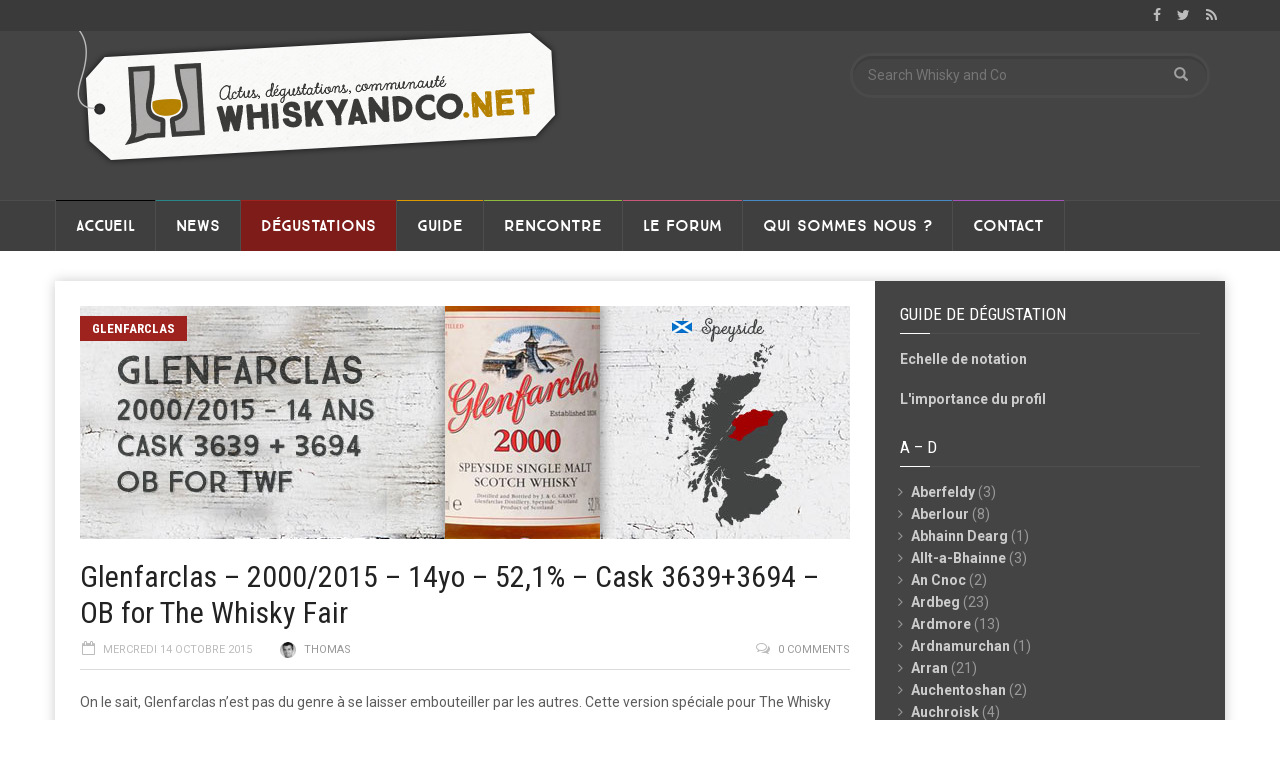

--- FILE ---
content_type: text/html; charset=UTF-8
request_url: http://www.whiskyandco.net/glenfarclas-20002015-14yo-521-cask-36393694-ob-for-the-whisky-fair/
body_size: 27968
content:
<!doctype html>
<!--[if lt IE 7]> <html class="no-js ie6 oldie"> <![endif]-->
<!--[if IE 7]>    <html class="no-js ie7 oldie"> <![endif]-->
<!--[if IE 8]>    <html class="no-js ie8 oldie"> <![endif]-->
<!--[if IE 9]>    <html class="no-js ie9 oldie"> <![endif]-->
<!--[if gt IE 8]><!--> <html class="no-js" dir="ltr" lang="fr-FR" prefix="og: https://ogp.me/ns#" xmlns:og="http://ogp.me/ns#" xmlns:fb="http://ogp.me/ns/fb#"> <!--<![endif]-->
<head>
    <!-- start:global -->
    <meta charset="UTF-8" />
    <!--[if IE]><meta http-equiv="X-UA-Compatible" content="IE=Edge,chrome=1"><![endif]-->
    <!-- end:global -->

    <!-- start:responsive web design -->
    <meta name="viewport" content="width=device-width, initial-scale=1">
    <!-- end:responsive web design -->

    <link rel="pingback" href="http://www.whiskyandco.net/xmlrpc.php" />

    <link rel="icon" type="image/png" href="http://www.chamberywhiskyclub.fr/wnco2/wp-content/uploads/2015/02/favicon.png">
    <!-- start:wp_head -->
    <title>Glenfarclas 2000/2015 14yo 52,1% Cask 3639+3694 OB for The Whisky Fair | Whisky and Co</title>

		<!-- All in One SEO 4.5.0 - aioseo.com -->
		<meta name="description" content="Voilà donc un Glenfarclas qui ne tire pas le meilleur de la distillerie, surtout en bouche. Une édition limitée mais pas indispensable" />
		<meta name="robots" content="max-image-preview:large" />
		<link rel="canonical" href="http://www.whiskyandco.net/glenfarclas-20002015-14yo-521-cask-36393694-ob-for-the-whisky-fair/" />
		<meta name="generator" content="All in One SEO (AIOSEO) 4.5.0" />
		<meta property="og:locale" content="fr_FR" />
		<meta property="og:site_name" content="Whisky and Co - Actualités, dégustations et communauté autour des spiritueux" />
		<meta property="og:type" content="activity" />
		<meta property="og:title" content="Glenfarclas 2000/2015 14yo 52,1% Cask 3639+3694 OB for The Whisky Fair" />
		<meta property="og:description" content="Voilà donc un Glenfarclas qui ne tire pas le meilleur de la distillerie, surtout en bouche. Une édition limitée mais pas indispensable" />
		<meta property="og:url" content="http://www.whiskyandco.net/glenfarclas-20002015-14yo-521-cask-36393694-ob-for-the-whisky-fair/" />
		<meta name="twitter:card" content="summary" />
		<meta name="twitter:title" content="Glenfarclas 2000/2015 14yo 52,1% Cask 3639+3694 OB for The Whisky Fair" />
		<meta name="twitter:description" content="Voilà donc un Glenfarclas qui ne tire pas le meilleur de la distillerie, surtout en bouche. Une édition limitée mais pas indispensable" />
		<script type="application/ld+json" class="aioseo-schema">
			{"@context":"https:\/\/schema.org","@graph":[{"@type":"BlogPosting","@id":"http:\/\/www.whiskyandco.net\/glenfarclas-20002015-14yo-521-cask-36393694-ob-for-the-whisky-fair\/#blogposting","name":"Glenfarclas 2000\/2015 14yo 52,1% Cask 3639+3694 OB for The Whisky Fair | Whisky and Co","headline":"Glenfarclas &#8211; 2000\/2015 &#8211; 14yo &#8211; 52,1% &#8211; Cask 3639+3694 &#8211; OB for The Whisky Fair","author":{"@id":"http:\/\/www.whiskyandco.net\/author\/thomas\/#author"},"publisher":{"@id":"http:\/\/www.whiskyandco.net\/#organization"},"image":{"@type":"ImageObject","url":"http:\/\/www.whiskyandco.net\/wp-content\/uploads\/2015\/10\/Glenfarclas2000Cask36393694OBfor-TWFUne.jpg","width":770,"height":233},"datePublished":"2015-10-14T05:30:11+02:00","dateModified":"2015-10-13T18:55:57+02:00","inLanguage":"fr-FR","mainEntityOfPage":{"@id":"http:\/\/www.whiskyandco.net\/glenfarclas-20002015-14yo-521-cask-36393694-ob-for-the-whisky-fair\/#webpage"},"isPartOf":{"@id":"http:\/\/www.whiskyandco.net\/glenfarclas-20002015-14yo-521-cask-36393694-ob-for-the-whisky-fair\/#webpage"},"articleSection":"D\u00e9gustations, Ecosse, Embouteillage Officiel, Embouteilleur, Glenfarclas, Speyside, Whisky"},{"@type":"BreadcrumbList","@id":"http:\/\/www.whiskyandco.net\/glenfarclas-20002015-14yo-521-cask-36393694-ob-for-the-whisky-fair\/#breadcrumblist","itemListElement":[{"@type":"ListItem","@id":"http:\/\/www.whiskyandco.net\/#listItem","position":1,"name":"Domicile","item":"http:\/\/www.whiskyandco.net\/","nextItem":"http:\/\/www.whiskyandco.net\/glenfarclas-20002015-14yo-521-cask-36393694-ob-for-the-whisky-fair\/#listItem"},{"@type":"ListItem","@id":"http:\/\/www.whiskyandco.net\/glenfarclas-20002015-14yo-521-cask-36393694-ob-for-the-whisky-fair\/#listItem","position":2,"name":"Glenfarclas - 2000\/2015 - 14yo - 52,1% - Cask 3639+3694 - OB for The Whisky Fair","previousItem":"http:\/\/www.whiskyandco.net\/#listItem"}]},{"@type":"Organization","@id":"http:\/\/www.whiskyandco.net\/#organization","name":"Whisky and Co","url":"http:\/\/www.whiskyandco.net\/"},{"@type":"Person","@id":"http:\/\/www.whiskyandco.net\/author\/thomas\/#author","url":"http:\/\/www.whiskyandco.net\/author\/thomas\/","name":"Thomas","image":{"@type":"ImageObject","@id":"http:\/\/www.whiskyandco.net\/glenfarclas-20002015-14yo-521-cask-36393694-ob-for-the-whisky-fair\/#authorImage","url":"http:\/\/www.whiskyandco.net\/wp-content\/uploads\/avatars\/3\/de111dfd05f03b07bdeefe1e1d64b6a1-bpfull.jpg","width":96,"height":96,"caption":"Thomas"}},{"@type":"WebPage","@id":"http:\/\/www.whiskyandco.net\/glenfarclas-20002015-14yo-521-cask-36393694-ob-for-the-whisky-fair\/#webpage","url":"http:\/\/www.whiskyandco.net\/glenfarclas-20002015-14yo-521-cask-36393694-ob-for-the-whisky-fair\/","name":"Glenfarclas 2000\/2015 14yo 52,1% Cask 3639+3694 OB for The Whisky Fair | Whisky and Co","description":"Voil\u00e0 donc un Glenfarclas qui ne tire pas le meilleur de la distillerie, surtout en bouche. Une \u00e9dition limit\u00e9e mais pas indispensable","inLanguage":"fr-FR","isPartOf":{"@id":"http:\/\/www.whiskyandco.net\/#website"},"breadcrumb":{"@id":"http:\/\/www.whiskyandco.net\/glenfarclas-20002015-14yo-521-cask-36393694-ob-for-the-whisky-fair\/#breadcrumblist"},"author":{"@id":"http:\/\/www.whiskyandco.net\/author\/thomas\/#author"},"creator":{"@id":"http:\/\/www.whiskyandco.net\/author\/thomas\/#author"},"image":{"@type":"ImageObject","url":"http:\/\/www.whiskyandco.net\/wp-content\/uploads\/2015\/10\/Glenfarclas2000Cask36393694OBfor-TWFUne.jpg","@id":"http:\/\/www.whiskyandco.net\/glenfarclas-20002015-14yo-521-cask-36393694-ob-for-the-whisky-fair\/#mainImage","width":770,"height":233},"primaryImageOfPage":{"@id":"http:\/\/www.whiskyandco.net\/glenfarclas-20002015-14yo-521-cask-36393694-ob-for-the-whisky-fair\/#mainImage"},"datePublished":"2015-10-14T05:30:11+02:00","dateModified":"2015-10-13T18:55:57+02:00"},{"@type":"WebSite","@id":"http:\/\/www.whiskyandco.net\/#website","url":"http:\/\/www.whiskyandco.net\/","name":"Whisky and Co","description":"Actualit\u00e9s, d\u00e9gustations et communaut\u00e9 autour des spiritueux","inLanguage":"fr-FR","publisher":{"@id":"http:\/\/www.whiskyandco.net\/#organization"}}]}
		</script>
		<!-- All in One SEO -->

<link rel='dns-prefetch' href='//fonts.googleapis.com' />
<link rel='dns-prefetch' href='//s.w.org' />
<link rel='preconnect' href='https://fonts.gstatic.com' crossorigin />
<link rel="alternate" type="application/rss+xml" title="Whisky and Co &raquo; Flux" href="http://www.whiskyandco.net/feed/" />
<link rel="alternate" type="application/rss+xml" title="Whisky and Co &raquo; Flux des commentaires" href="http://www.whiskyandco.net/comments/feed/" />
<link rel="alternate" type="application/rss+xml" title="Whisky and Co &raquo; Glenfarclas &#8211; 2000/2015 &#8211; 14yo &#8211; 52,1% &#8211; Cask 3639+3694 &#8211; OB for The Whisky Fair Flux des commentaires" href="http://www.whiskyandco.net/glenfarclas-20002015-14yo-521-cask-36393694-ob-for-the-whisky-fair/feed/" />
<script type="text/javascript">
window._wpemojiSettings = {"baseUrl":"https:\/\/s.w.org\/images\/core\/emoji\/14.0.0\/72x72\/","ext":".png","svgUrl":"https:\/\/s.w.org\/images\/core\/emoji\/14.0.0\/svg\/","svgExt":".svg","source":{"concatemoji":"http:\/\/www.whiskyandco.net\/wp-includes\/js\/wp-emoji-release.min.js?ver=6.0.11"}};
/*! This file is auto-generated */
!function(e,a,t){var n,r,o,i=a.createElement("canvas"),p=i.getContext&&i.getContext("2d");function s(e,t){var a=String.fromCharCode,e=(p.clearRect(0,0,i.width,i.height),p.fillText(a.apply(this,e),0,0),i.toDataURL());return p.clearRect(0,0,i.width,i.height),p.fillText(a.apply(this,t),0,0),e===i.toDataURL()}function c(e){var t=a.createElement("script");t.src=e,t.defer=t.type="text/javascript",a.getElementsByTagName("head")[0].appendChild(t)}for(o=Array("flag","emoji"),t.supports={everything:!0,everythingExceptFlag:!0},r=0;r<o.length;r++)t.supports[o[r]]=function(e){if(!p||!p.fillText)return!1;switch(p.textBaseline="top",p.font="600 32px Arial",e){case"flag":return s([127987,65039,8205,9895,65039],[127987,65039,8203,9895,65039])?!1:!s([55356,56826,55356,56819],[55356,56826,8203,55356,56819])&&!s([55356,57332,56128,56423,56128,56418,56128,56421,56128,56430,56128,56423,56128,56447],[55356,57332,8203,56128,56423,8203,56128,56418,8203,56128,56421,8203,56128,56430,8203,56128,56423,8203,56128,56447]);case"emoji":return!s([129777,127995,8205,129778,127999],[129777,127995,8203,129778,127999])}return!1}(o[r]),t.supports.everything=t.supports.everything&&t.supports[o[r]],"flag"!==o[r]&&(t.supports.everythingExceptFlag=t.supports.everythingExceptFlag&&t.supports[o[r]]);t.supports.everythingExceptFlag=t.supports.everythingExceptFlag&&!t.supports.flag,t.DOMReady=!1,t.readyCallback=function(){t.DOMReady=!0},t.supports.everything||(n=function(){t.readyCallback()},a.addEventListener?(a.addEventListener("DOMContentLoaded",n,!1),e.addEventListener("load",n,!1)):(e.attachEvent("onload",n),a.attachEvent("onreadystatechange",function(){"complete"===a.readyState&&t.readyCallback()})),(e=t.source||{}).concatemoji?c(e.concatemoji):e.wpemoji&&e.twemoji&&(c(e.twemoji),c(e.wpemoji)))}(window,document,window._wpemojiSettings);
</script>
<style type="text/css">
img.wp-smiley,
img.emoji {
	display: inline !important;
	border: none !important;
	box-shadow: none !important;
	height: 1em !important;
	width: 1em !important;
	margin: 0 0.07em !important;
	vertical-align: -0.1em !important;
	background: none !important;
	padding: 0 !important;
}
</style>
	<link rel='stylesheet' id='emc2pdc_css-css'  href='http://www.whiskyandco.net/wp-content/plugins/emc2-popup-disclaimer/emc2pdc.css?ver=6.0.11' type='text/css' media='all' />
<link rel='stylesheet' id='wp-block-library-css'  href='http://www.whiskyandco.net/wp-includes/css/dist/block-library/style.min.css?ver=6.0.11' type='text/css' media='all' />
<link rel='stylesheet' id='bp-login-form-block-css'  href='http://www.whiskyandco.net/wp-content/plugins/buddypress/bp-core/css/blocks/login-form.min.css?ver=11.4.0' type='text/css' media='all' />
<link rel='stylesheet' id='bp-member-block-css'  href='http://www.whiskyandco.net/wp-content/plugins/buddypress/bp-members/css/blocks/member.min.css?ver=11.4.0' type='text/css' media='all' />
<link rel='stylesheet' id='bp-members-block-css'  href='http://www.whiskyandco.net/wp-content/plugins/buddypress/bp-members/css/blocks/members.min.css?ver=11.4.0' type='text/css' media='all' />
<link rel='stylesheet' id='bp-dynamic-members-block-css'  href='http://www.whiskyandco.net/wp-content/plugins/buddypress/bp-members/css/blocks/dynamic-members.min.css?ver=11.4.0' type='text/css' media='all' />
<link rel='stylesheet' id='bp-latest-activities-block-css'  href='http://www.whiskyandco.net/wp-content/plugins/buddypress/bp-activity/css/blocks/latest-activities.min.css?ver=11.4.0' type='text/css' media='all' />
<link rel='stylesheet' id='bp-sitewide-notices-block-css'  href='http://www.whiskyandco.net/wp-content/plugins/buddypress/bp-messages/css/blocks/sitewide-notices.min.css?ver=11.4.0' type='text/css' media='all' />
<style id='global-styles-inline-css' type='text/css'>
body{--wp--preset--color--black: #000000;--wp--preset--color--cyan-bluish-gray: #abb8c3;--wp--preset--color--white: #ffffff;--wp--preset--color--pale-pink: #f78da7;--wp--preset--color--vivid-red: #cf2e2e;--wp--preset--color--luminous-vivid-orange: #ff6900;--wp--preset--color--luminous-vivid-amber: #fcb900;--wp--preset--color--light-green-cyan: #7bdcb5;--wp--preset--color--vivid-green-cyan: #00d084;--wp--preset--color--pale-cyan-blue: #8ed1fc;--wp--preset--color--vivid-cyan-blue: #0693e3;--wp--preset--color--vivid-purple: #9b51e0;--wp--preset--gradient--vivid-cyan-blue-to-vivid-purple: linear-gradient(135deg,rgba(6,147,227,1) 0%,rgb(155,81,224) 100%);--wp--preset--gradient--light-green-cyan-to-vivid-green-cyan: linear-gradient(135deg,rgb(122,220,180) 0%,rgb(0,208,130) 100%);--wp--preset--gradient--luminous-vivid-amber-to-luminous-vivid-orange: linear-gradient(135deg,rgba(252,185,0,1) 0%,rgba(255,105,0,1) 100%);--wp--preset--gradient--luminous-vivid-orange-to-vivid-red: linear-gradient(135deg,rgba(255,105,0,1) 0%,rgb(207,46,46) 100%);--wp--preset--gradient--very-light-gray-to-cyan-bluish-gray: linear-gradient(135deg,rgb(238,238,238) 0%,rgb(169,184,195) 100%);--wp--preset--gradient--cool-to-warm-spectrum: linear-gradient(135deg,rgb(74,234,220) 0%,rgb(151,120,209) 20%,rgb(207,42,186) 40%,rgb(238,44,130) 60%,rgb(251,105,98) 80%,rgb(254,248,76) 100%);--wp--preset--gradient--blush-light-purple: linear-gradient(135deg,rgb(255,206,236) 0%,rgb(152,150,240) 100%);--wp--preset--gradient--blush-bordeaux: linear-gradient(135deg,rgb(254,205,165) 0%,rgb(254,45,45) 50%,rgb(107,0,62) 100%);--wp--preset--gradient--luminous-dusk: linear-gradient(135deg,rgb(255,203,112) 0%,rgb(199,81,192) 50%,rgb(65,88,208) 100%);--wp--preset--gradient--pale-ocean: linear-gradient(135deg,rgb(255,245,203) 0%,rgb(182,227,212) 50%,rgb(51,167,181) 100%);--wp--preset--gradient--electric-grass: linear-gradient(135deg,rgb(202,248,128) 0%,rgb(113,206,126) 100%);--wp--preset--gradient--midnight: linear-gradient(135deg,rgb(2,3,129) 0%,rgb(40,116,252) 100%);--wp--preset--duotone--dark-grayscale: url('#wp-duotone-dark-grayscale');--wp--preset--duotone--grayscale: url('#wp-duotone-grayscale');--wp--preset--duotone--purple-yellow: url('#wp-duotone-purple-yellow');--wp--preset--duotone--blue-red: url('#wp-duotone-blue-red');--wp--preset--duotone--midnight: url('#wp-duotone-midnight');--wp--preset--duotone--magenta-yellow: url('#wp-duotone-magenta-yellow');--wp--preset--duotone--purple-green: url('#wp-duotone-purple-green');--wp--preset--duotone--blue-orange: url('#wp-duotone-blue-orange');--wp--preset--font-size--small: 13px;--wp--preset--font-size--medium: 20px;--wp--preset--font-size--large: 36px;--wp--preset--font-size--x-large: 42px;}.has-black-color{color: var(--wp--preset--color--black) !important;}.has-cyan-bluish-gray-color{color: var(--wp--preset--color--cyan-bluish-gray) !important;}.has-white-color{color: var(--wp--preset--color--white) !important;}.has-pale-pink-color{color: var(--wp--preset--color--pale-pink) !important;}.has-vivid-red-color{color: var(--wp--preset--color--vivid-red) !important;}.has-luminous-vivid-orange-color{color: var(--wp--preset--color--luminous-vivid-orange) !important;}.has-luminous-vivid-amber-color{color: var(--wp--preset--color--luminous-vivid-amber) !important;}.has-light-green-cyan-color{color: var(--wp--preset--color--light-green-cyan) !important;}.has-vivid-green-cyan-color{color: var(--wp--preset--color--vivid-green-cyan) !important;}.has-pale-cyan-blue-color{color: var(--wp--preset--color--pale-cyan-blue) !important;}.has-vivid-cyan-blue-color{color: var(--wp--preset--color--vivid-cyan-blue) !important;}.has-vivid-purple-color{color: var(--wp--preset--color--vivid-purple) !important;}.has-black-background-color{background-color: var(--wp--preset--color--black) !important;}.has-cyan-bluish-gray-background-color{background-color: var(--wp--preset--color--cyan-bluish-gray) !important;}.has-white-background-color{background-color: var(--wp--preset--color--white) !important;}.has-pale-pink-background-color{background-color: var(--wp--preset--color--pale-pink) !important;}.has-vivid-red-background-color{background-color: var(--wp--preset--color--vivid-red) !important;}.has-luminous-vivid-orange-background-color{background-color: var(--wp--preset--color--luminous-vivid-orange) !important;}.has-luminous-vivid-amber-background-color{background-color: var(--wp--preset--color--luminous-vivid-amber) !important;}.has-light-green-cyan-background-color{background-color: var(--wp--preset--color--light-green-cyan) !important;}.has-vivid-green-cyan-background-color{background-color: var(--wp--preset--color--vivid-green-cyan) !important;}.has-pale-cyan-blue-background-color{background-color: var(--wp--preset--color--pale-cyan-blue) !important;}.has-vivid-cyan-blue-background-color{background-color: var(--wp--preset--color--vivid-cyan-blue) !important;}.has-vivid-purple-background-color{background-color: var(--wp--preset--color--vivid-purple) !important;}.has-black-border-color{border-color: var(--wp--preset--color--black) !important;}.has-cyan-bluish-gray-border-color{border-color: var(--wp--preset--color--cyan-bluish-gray) !important;}.has-white-border-color{border-color: var(--wp--preset--color--white) !important;}.has-pale-pink-border-color{border-color: var(--wp--preset--color--pale-pink) !important;}.has-vivid-red-border-color{border-color: var(--wp--preset--color--vivid-red) !important;}.has-luminous-vivid-orange-border-color{border-color: var(--wp--preset--color--luminous-vivid-orange) !important;}.has-luminous-vivid-amber-border-color{border-color: var(--wp--preset--color--luminous-vivid-amber) !important;}.has-light-green-cyan-border-color{border-color: var(--wp--preset--color--light-green-cyan) !important;}.has-vivid-green-cyan-border-color{border-color: var(--wp--preset--color--vivid-green-cyan) !important;}.has-pale-cyan-blue-border-color{border-color: var(--wp--preset--color--pale-cyan-blue) !important;}.has-vivid-cyan-blue-border-color{border-color: var(--wp--preset--color--vivid-cyan-blue) !important;}.has-vivid-purple-border-color{border-color: var(--wp--preset--color--vivid-purple) !important;}.has-vivid-cyan-blue-to-vivid-purple-gradient-background{background: var(--wp--preset--gradient--vivid-cyan-blue-to-vivid-purple) !important;}.has-light-green-cyan-to-vivid-green-cyan-gradient-background{background: var(--wp--preset--gradient--light-green-cyan-to-vivid-green-cyan) !important;}.has-luminous-vivid-amber-to-luminous-vivid-orange-gradient-background{background: var(--wp--preset--gradient--luminous-vivid-amber-to-luminous-vivid-orange) !important;}.has-luminous-vivid-orange-to-vivid-red-gradient-background{background: var(--wp--preset--gradient--luminous-vivid-orange-to-vivid-red) !important;}.has-very-light-gray-to-cyan-bluish-gray-gradient-background{background: var(--wp--preset--gradient--very-light-gray-to-cyan-bluish-gray) !important;}.has-cool-to-warm-spectrum-gradient-background{background: var(--wp--preset--gradient--cool-to-warm-spectrum) !important;}.has-blush-light-purple-gradient-background{background: var(--wp--preset--gradient--blush-light-purple) !important;}.has-blush-bordeaux-gradient-background{background: var(--wp--preset--gradient--blush-bordeaux) !important;}.has-luminous-dusk-gradient-background{background: var(--wp--preset--gradient--luminous-dusk) !important;}.has-pale-ocean-gradient-background{background: var(--wp--preset--gradient--pale-ocean) !important;}.has-electric-grass-gradient-background{background: var(--wp--preset--gradient--electric-grass) !important;}.has-midnight-gradient-background{background: var(--wp--preset--gradient--midnight) !important;}.has-small-font-size{font-size: var(--wp--preset--font-size--small) !important;}.has-medium-font-size{font-size: var(--wp--preset--font-size--medium) !important;}.has-large-font-size{font-size: var(--wp--preset--font-size--large) !important;}.has-x-large-font-size{font-size: var(--wp--preset--font-size--x-large) !important;}
</style>
<link rel='stylesheet' id='redux-extendify-styles-css'  href='http://www.whiskyandco.net/wp-content/plugins/redux-framework/redux-core/assets/css/extendify-utilities.css?ver=4.4.9' type='text/css' media='all' />
<link rel='stylesheet' id='bbp-default-css'  href='http://www.whiskyandco.net/wp-content/plugins/bbpress/templates/default/css/bbpress.min.css?ver=2.6.9' type='text/css' media='all' />
<link rel='stylesheet' id='bp-legacy-css-css'  href='http://www.whiskyandco.net/wp-content/plugins/buddypress/bp-templates/bp-legacy/css/buddypress.min.css?ver=11.4.0' type='text/css' media='screen' />
<link rel='stylesheet' id='contact-form-7-css'  href='http://www.whiskyandco.net/wp-content/plugins/contact-form-7/includes/css/styles.css?ver=5.6.4' type='text/css' media='all' />
<link rel='stylesheet' id='mc4wp-form-basic-css'  href='http://www.whiskyandco.net/wp-content/plugins/mailchimp-for-wp/assets/css/form-basic.css?ver=4.9.9' type='text/css' media='all' />
<link rel='stylesheet' id='miptheme-bootstrap-css'  href='http://www.whiskyandco.net/wp-content/themes/weeklynews/assets/css/bootstrap.min.css?ver=3.4.2' type='text/css' media='all' />
<link rel='stylesheet' id='miptheme-external-styles-css'  href='http://www.whiskyandco.net/wp-content/themes/weeklynews/assets/css/mip.external.css?ver=3.4.2' type='text/css' media='all' />
<link rel='stylesheet' id='miptheme-style-css'  href='http://www.whiskyandco.net/wp-content/themes/weeklynews/style.css?ver=3.4.2' type='text/css' media='all' />
<link rel='stylesheet' id='miptheme-dynamic-css-css'  href='http://www.whiskyandco.net/wp-content/themes/weeklynews/assets/css/dynamic.css?ver=1550418894' type='text/css' media='all' />
<link rel='stylesheet' id='typography-css-css'  href='http://www.whiskyandco.net/wp-content/themes/weeklynews/assets/css/font-style.css?ver=1550418894' type='text/css' media='all' />
<!--[if lt IE 9]>
<link rel='stylesheet' id='miptheme-photobox-ie-css'  href='http://www.whiskyandco.net/wp-content/themes/weeklynews/assets/css/photobox.ie.css?ver=3.4.2' type='text/css' media='all' />
<![endif]-->
<link rel="preload" as="style" href="https://fonts.googleapis.com/css?family=Roboto:400,700%7CRoboto%20Condensed:Normal,700,400%7CRoboto%20Slab:700&#038;display=swap&#038;ver=6.0.11" /><link rel="stylesheet" href="https://fonts.googleapis.com/css?family=Roboto:400,700%7CRoboto%20Condensed:Normal,700,400%7CRoboto%20Slab:700&#038;display=swap&#038;ver=6.0.11" media="print" onload="this.media='all'"><noscript><link rel="stylesheet" href="https://fonts.googleapis.com/css?family=Roboto:400,700%7CRoboto%20Condensed:Normal,700,400%7CRoboto%20Slab:700&#038;display=swap&#038;ver=6.0.11" /></noscript><link rel='stylesheet' id='avhec-widget-css'  href='http://www.whiskyandco.net/wp-content/plugins/extended-categories-widget/4.2/css/avh-ec.widget.css?ver=3.10.0-dev.1' type='text/css' media='all' />
<script type='text/javascript' src='http://www.whiskyandco.net/wp-includes/js/jquery/jquery.min.js?ver=3.6.0' id='jquery-core-js'></script>
<script type='text/javascript' src='http://www.whiskyandco.net/wp-includes/js/jquery/jquery-migrate.min.js?ver=3.3.2' id='jquery-migrate-js'></script>
<script type='text/javascript' id='bp-confirm-js-extra'>
/* <![CDATA[ */
var BP_Confirm = {"are_you_sure":"Confirmez-vous\u00a0?"};
/* ]]> */
</script>
<script type='text/javascript' src='http://www.whiskyandco.net/wp-content/plugins/buddypress/bp-core/js/confirm.min.js?ver=11.4.0' id='bp-confirm-js'></script>
<script type='text/javascript' src='http://www.whiskyandco.net/wp-content/plugins/buddypress/bp-core/js/widget-members.min.js?ver=11.4.0' id='bp-widget-members-js'></script>
<script type='text/javascript' src='http://www.whiskyandco.net/wp-content/plugins/buddypress/bp-core/js/jquery-query.min.js?ver=11.4.0' id='bp-jquery-query-js'></script>
<script type='text/javascript' src='http://www.whiskyandco.net/wp-content/plugins/buddypress/bp-core/js/vendor/jquery-cookie.min.js?ver=11.4.0' id='bp-jquery-cookie-js'></script>
<script type='text/javascript' src='http://www.whiskyandco.net/wp-content/plugins/buddypress/bp-core/js/vendor/jquery-scroll-to.min.js?ver=11.4.0' id='bp-jquery-scroll-to-js'></script>
<script type='text/javascript' id='bp-legacy-js-js-extra'>
/* <![CDATA[ */
var BP_DTheme = {"accepted":"Accept\u00e9","close":"Fermer","comments":"commentaires","leave_group_confirm":"Voulez-vous vraiment quitter ce groupe\u00a0?","mark_as_fav":"Mettre en favori","my_favs":"Mes Favoris","rejected":"Rejet\u00e9","remove_fav":"Supprimer le favori","show_all":"Tout afficher","show_all_comments":"Afficher tous les commentaires de cette discussion","show_x_comments":"Afficher tous les commentaires (%d)","unsaved_changes":"Votre profil contient une ou plusieurs informations non sauvegard\u00e9es. Si vous quittez cette page sans les enregistrer, ellles seront perdues.","view":"Afficher","store_filter_settings":""};
/* ]]> */
</script>
<script type='text/javascript' src='http://www.whiskyandco.net/wp-content/plugins/buddypress/bp-templates/bp-legacy/js/buddypress.min.js?ver=11.4.0' id='bp-legacy-js-js'></script>
<link rel="https://api.w.org/" href="http://www.whiskyandco.net/wp-json/" /><link rel="alternate" type="application/json" href="http://www.whiskyandco.net/wp-json/wp/v2/posts/7052" /><link rel="EditURI" type="application/rsd+xml" title="RSD" href="http://www.whiskyandco.net/xmlrpc.php?rsd" />
<link rel="wlwmanifest" type="application/wlwmanifest+xml" href="http://www.whiskyandco.net/wp-includes/wlwmanifest.xml" /> 
<meta name="generator" content="WordPress 6.0.11" />
<link rel='shortlink' href='http://www.whiskyandco.net/?p=7052' />
<link rel="alternate" type="application/json+oembed" href="http://www.whiskyandco.net/wp-json/oembed/1.0/embed?url=http%3A%2F%2Fwww.whiskyandco.net%2Fglenfarclas-20002015-14yo-521-cask-36393694-ob-for-the-whisky-fair%2F" />
<link rel="alternate" type="text/xml+oembed" href="http://www.whiskyandco.net/wp-json/oembed/1.0/embed?url=http%3A%2F%2Fwww.whiskyandco.net%2Fglenfarclas-20002015-14yo-521-cask-36393694-ob-for-the-whisky-fair%2F&#038;format=xml" />
<meta name="generator" content="Redux 4.4.9" />
	<script type="text/javascript">var ajaxurl = 'http://www.whiskyandco.net/wp-admin/admin-ajax.php';</script>

<style>.mc4wp-checkbox-wp-comment-form{clear:both;width:auto;display:block;position:static}.mc4wp-checkbox-wp-comment-form input{float:none;vertical-align:middle;-webkit-appearance:checkbox;width:auto;max-width:21px;margin:0 6px 0 0;padding:0;position:static;display:inline-block!important}.mc4wp-checkbox-wp-comment-form label{float:none;cursor:pointer;width:auto;margin:0 0 16px;display:block;position:static}</style><style>.mc4wp-checkbox-wp-registration-form{clear:both;width:auto;display:block;position:static}.mc4wp-checkbox-wp-registration-form input{float:none;vertical-align:middle;-webkit-appearance:checkbox;width:auto;max-width:21px;margin:0 6px 0 0;padding:0;position:static;display:inline-block!important}.mc4wp-checkbox-wp-registration-form label{float:none;cursor:pointer;width:auto;margin:0 0 16px;display:block;position:static}</style>            <!--Customizer CSS-->
            <style type="text/css">
                                                                                                                                                                                                                                                                                                                
                                
                                
                                                                                
                                                                
                                                                                                                                
                                                                                                                                                                                
                                                                                                                                                
            </style>
            <!--/Customizer CSS-->
            <style type="text/css">.recentcomments a{display:inline !important;padding:0 !important;margin:0 !important;}</style><meta name="generator" content="Powered by WPBakery Page Builder - drag and drop page builder for WordPress."/>
<!--[if lte IE 9]><link rel="stylesheet" type="text/css" href="http://www.whiskyandco.net/wp-content/plugins/js_composer/assets/css/vc_lte_ie9.min.css" media="screen"><![endif]--><style type="text/css">.broken_link, a.broken_link {
	text-decoration: line-through;
}</style><script>(function(i,s,o,g,r,a,m){i['GoogleAnalyticsObject']=r;i[r]=i[r]||function(){
  (i[r].q=i[r].q||[]).push(arguments)},i[r].l=1*new Date();a=s.createElement(o),
  m=s.getElementsByTagName(o)[0];a.async=1;a.src=g;m.parentNode.insertBefore(a,m)
  })(window,document,'script','//www.google-analytics.com/analytics.js','ga');

  ga('create', 'UA-48883315-1', 'auto');
  ga('send', 'pageview');</script><script></script><noscript><style type="text/css"> .wpb_animate_when_almost_visible { opacity: 1; }</style></noscript>
<!-- START - Open Graph and Twitter Card Tags 3.3.1 -->
 <!-- Facebook Open Graph -->
  <meta property="og:locale" content="fr_FR"/>
  <meta property="og:site_name" content="Whisky and Co"/>
  <meta property="og:title" content="Glenfarclas - 2000/2015 - 14yo - 52,1% - Cask 3639+3694 - OB for The Whisky Fair"/>
  <meta property="og:url" content="http://www.whiskyandco.net/glenfarclas-20002015-14yo-521-cask-36393694-ob-for-the-whisky-fair/"/>
  <meta property="og:type" content="article"/>
  <meta property="og:description" content="On le sait, Glenfarclas n&#039;est pas du genre à se laisser embouteiller par les autres. Cette version spéciale pour The Whisky Fair nous promet du sherry butt peu âgé. Une sélection gagnante ?

Nez : vous aimez les caramels mous (lait-noisette) ? Je crois que je viens de trouver la fabrique ! On part"/>
  <meta property="og:image" content="http://www.whiskyandco.net/wp-content/uploads/2015/10/Glenfarclas2000Cask36393694OBfor-TWFUne.jpg"/>
  <meta property="og:image:url" content="http://www.whiskyandco.net/wp-content/uploads/2015/10/Glenfarclas2000Cask36393694OBfor-TWFUne.jpg"/>
  <meta property="article:published_time" content="2015-10-14T07:30:11+02:00"/>
  <meta property="article:modified_time" content="2015-10-13T20:55:57+02:00" />
  <meta property="og:updated_time" content="2015-10-13T20:55:57+02:00" />
  <meta property="article:section" content="Dégustations"/>
  <meta property="article:section" content="Ecosse"/>
  <meta property="article:section" content="Embouteillage Officiel"/>
  <meta property="article:section" content="Embouteilleur"/>
  <meta property="article:section" content="Glenfarclas"/>
  <meta property="article:section" content="Speyside"/>
  <meta property="article:section" content="Whisky"/>
  <meta property="article:publisher" content="https://www.facebook.com/Whiskyandco.net"/>
 <!-- Google+ / Schema.org -->
  <meta itemprop="name" content="Glenfarclas - 2000/2015 - 14yo - 52,1% - Cask 3639+3694 - OB for The Whisky Fair"/>
  <meta itemprop="headline" content="Glenfarclas - 2000/2015 - 14yo - 52,1% - Cask 3639+3694 - OB for The Whisky Fair"/>
  <meta itemprop="description" content="On le sait, Glenfarclas n&#039;est pas du genre à se laisser embouteiller par les autres. Cette version spéciale pour The Whisky Fair nous promet du sherry butt peu âgé. Une sélection gagnante ?

Nez : vous aimez les caramels mous (lait-noisette) ? Je crois que je viens de trouver la fabrique ! On part"/>
  <meta itemprop="image" content="http://www.whiskyandco.net/wp-content/uploads/2015/10/Glenfarclas2000Cask36393694OBfor-TWFUne.jpg"/>
  <meta itemprop="datePublished" content="2015-10-14"/>
  <meta itemprop="dateModified" content="2015-10-13T20:55:57+02:00" />
  <meta itemprop="author" content="Thomas"/>
  <!--<meta itemprop="publisher" content="Whisky and Co"/>--> <!-- To solve: The attribute publisher.itemtype has an invalid value -->
 <!-- Twitter Cards -->
  <meta name="twitter:title" content="Glenfarclas - 2000/2015 - 14yo - 52,1% - Cask 3639+3694 - OB for The Whisky Fair"/>
  <meta name="twitter:url" content="http://www.whiskyandco.net/glenfarclas-20002015-14yo-521-cask-36393694-ob-for-the-whisky-fair/"/>
  <meta name="twitter:description" content="On le sait, Glenfarclas n&#039;est pas du genre à se laisser embouteiller par les autres. Cette version spéciale pour The Whisky Fair nous promet du sherry butt peu âgé. Une sélection gagnante ?

Nez : vous aimez les caramels mous (lait-noisette) ? Je crois que je viens de trouver la fabrique ! On part"/>
  <meta name="twitter:image" content="http://www.whiskyandco.net/wp-content/uploads/2015/10/Glenfarclas2000Cask36393694OBfor-TWFUne.jpg"/>
  <meta name="twitter:card" content="summary_large_image"/>
 <!-- SEO -->
 <!-- Misc. tags -->
 <!-- is_singular -->
<!-- END - Open Graph and Twitter Card Tags 3.3.1 -->
	
    <!-- end:wp_head -->

    <!--[if lt IE 9]>
    <script src="http://www.whiskyandco.net/wp-content/themes/weeklynews/assets/js/respond.js"></script>
    <script src="http://www.whiskyandco.net/wp-content/themes/weeklynews/assets/js/html5shiv.js"></script>
    <![endif]-->
</head>
<body class="bp-legacy post-template-default single single-post postid-7052 single-format-standard grid-1200 linkbox-layout-1 theme-boxed sidebar-dark review-default wpb-js-composer js-comp-ver-5.4.5 vc_responsive no-js" itemscope itemtype="http://schema.org/WebPage">

    <!-- start:body-start -->
        <!-- end:body-start -->

    <!-- start:ad-top-banner -->
        <!-- end:ad-top-banner -->

    <!-- start:page outer wrap -->
    <div id="page-outer-wrap">
        <!-- start:page inner wrap -->
        <div id="page-inner-wrap">

            <!-- start:page header mobile -->
            
<header id="page-header-mobile" class="visible-xs visible-sm">

    <!-- start:sidr -->
    <nav id="mobile-menu">
        <form id="search-form-mobile" class="mm-search" role="search" method="get" action="http://www.whiskyandco.net/">
            <input type="text" name="s" placeholder="Search Whisky and Co" value="" />
        </form>
        <ul id="menu-menu_fr" class="nav clearfix"><li id="mobile-nav-menu-item-7864" class="main-menu-item  menu-item-even menu-item-depth-0 menu-item menu-item-type-post_type menu-item-object-page menu-item-home "><a href="http://www.whiskyandco.net/">Accueil</a></li>
<li id="mobile-nav-menu-item-124" class="main-menu-item  menu-item-even menu-item-depth-0 menu-item menu-item-type-taxonomy menu-item-object-category menu-item-has-children menu-category-7 "><a href="http://www.whiskyandco.net/category/news/">News</a>
<ul class="sub-menu">
	<li id="mobile-nav-menu-item-368" class="sub-menu-item  menu-item-odd menu-item-depth-1 menu-item menu-item-type-taxonomy menu-item-object-category menu-category-6 "><a href="http://www.whiskyandco.net/category/news/sorties/">Sorties</a></li>
	<li id="mobile-nav-menu-item-5477" class="sub-menu-item  menu-item-odd menu-item-depth-1 menu-item menu-item-type-taxonomy menu-item-object-category menu-category-460 "><a href="http://www.whiskyandco.net/category/news/economie/">Economie</a></li>
	<li id="mobile-nav-menu-item-5478" class="sub-menu-item  menu-item-odd menu-item-depth-1 menu-item menu-item-type-taxonomy menu-item-object-category menu-category-472 "><a href="http://www.whiskyandco.net/category/news/industrie/">Industrie</a></li>
	<li id="mobile-nav-menu-item-370" class="sub-menu-item  menu-item-odd menu-item-depth-1 menu-item menu-item-type-taxonomy menu-item-object-category menu-category-341 "><a href="http://www.whiskyandco.net/category/news/point-de-vue/">Point de vue</a></li>
	<li id="mobile-nav-menu-item-5465" class="sub-menu-item  menu-item-odd menu-item-depth-1 menu-item menu-item-type-taxonomy menu-item-object-category menu-category-399 "><a href="http://www.whiskyandco.net/category/news/marketing/">Marketing</a></li>
</ul>
</li>
<li id="mobile-nav-menu-item-65" class="main-menu-item  menu-item-even menu-item-depth-0 menu-item menu-item-type-taxonomy menu-item-object-category current-post-ancestor current-menu-parent current-post-parent menu-item-has-children menu-category-21 "><a href="http://www.whiskyandco.net/category/degustations/">Dégustations</a>
<ul class="sub-menu">
	<li id="mobile-nav-menu-item-5474" class="sub-menu-item  menu-item-odd menu-item-depth-1 menu-item menu-item-type-taxonomy menu-item-object-category current-post-ancestor current-menu-parent current-post-parent menu-category-471 "><a href="http://www.whiskyandco.net/category/degustations/whisky/">Whisky</a></li>
	<li id="mobile-nav-menu-item-5470" class="sub-menu-item  menu-item-odd menu-item-depth-1 menu-item menu-item-type-taxonomy menu-item-object-category menu-category-433 "><a href="http://www.whiskyandco.net/category/degustations/rhum/">Rhum</a></li>
	<li id="mobile-nav-menu-item-5471" class="sub-menu-item  menu-item-odd menu-item-depth-1 menu-item menu-item-type-taxonomy menu-item-object-category menu-category-437 "><a href="http://www.whiskyandco.net/category/degustations/biere/">Bière</a></li>
	<li id="mobile-nav-menu-item-5468" class="sub-menu-item  menu-item-odd menu-item-depth-1 menu-item menu-item-type-taxonomy menu-item-object-category menu-category-449 "><a href="http://www.whiskyandco.net/category/degustations/cognac/">Cognac</a></li>
	<li id="mobile-nav-menu-item-12256" class="sub-menu-item  menu-item-odd menu-item-depth-1 menu-item menu-item-type-taxonomy menu-item-object-category menu-category-1271760 "><a href="http://www.whiskyandco.net/category/degustations/armagnac/">Armagnac</a></li>
	<li id="mobile-nav-menu-item-5472" class="sub-menu-item  menu-item-odd menu-item-depth-1 menu-item menu-item-type-taxonomy menu-item-object-category menu-category-444 "><a href="http://www.whiskyandco.net/category/degustations/mezcal/">Mezcal</a></li>
	<li id="mobile-nav-menu-item-12262" class="sub-menu-item  menu-item-odd menu-item-depth-1 menu-item menu-item-type-taxonomy menu-item-object-category menu-category-1673999 "><a href="http://www.whiskyandco.net/category/degustations/les-petits-ethanols/">Les Petits Ethanols</a></li>
</ul>
</li>
<li id="mobile-nav-menu-item-5464" class="main-menu-item  menu-item-even menu-item-depth-0 menu-item menu-item-type-taxonomy menu-item-object-category menu-item-has-children menu-category-461 "><a href="http://www.whiskyandco.net/category/guide/">Guide</a>
<ul class="sub-menu">
	<li id="mobile-nav-menu-item-5486" class="sub-menu-item  menu-item-odd menu-item-depth-1 menu-item menu-item-type-taxonomy menu-item-object-category menu-category-474 "><a href="http://www.whiskyandco.net/category/guide/histoire/">Histoire</a></li>
	<li id="mobile-nav-menu-item-5487" class="sub-menu-item  menu-item-odd menu-item-depth-1 menu-item menu-item-type-taxonomy menu-item-object-category menu-category-475 "><a href="http://www.whiskyandco.net/category/guide/technique/">Technique</a></li>
	<li id="mobile-nav-menu-item-5466" class="sub-menu-item  menu-item-odd menu-item-depth-1 menu-item menu-item-type-taxonomy menu-item-object-category menu-category-463 "><a href="http://www.whiskyandco.net/category/guide/f2f/">Face to face</a></li>
	<li id="mobile-nav-menu-item-12615" class="sub-menu-item  menu-item-odd menu-item-depth-1 menu-item menu-item-type-taxonomy menu-item-object-category menu-category-1940 "><a href="http://www.whiskyandco.net/category/guide/whiskyandcook/">Whiskyandcook</a></li>
	<li id="mobile-nav-menu-item-5476" class="sub-menu-item  menu-item-odd menu-item-depth-1 menu-item menu-item-type-post_type menu-item-object-page "><a href="http://www.whiskyandco.net/lexique/">Lexique</a></li>
</ul>
</li>
<li id="mobile-nav-menu-item-5475" class="main-menu-item  menu-item-even menu-item-depth-0 menu-item menu-item-type-taxonomy menu-item-object-category menu-item-has-children menu-category-473 "><a href="http://www.whiskyandco.net/category/rencontre/">Rencontre</a>
<ul class="sub-menu">
	<li id="mobile-nav-menu-item-369" class="sub-menu-item  menu-item-odd menu-item-depth-1 menu-item menu-item-type-taxonomy menu-item-object-category menu-category-9 "><a href="http://www.whiskyandco.net/category/rencontre/interview/">Interview</a></li>
	<li id="mobile-nav-menu-item-5469" class="sub-menu-item  menu-item-odd menu-item-depth-1 menu-item menu-item-type-taxonomy menu-item-object-category menu-category-166 "><a href="http://www.whiskyandco.net/category/rencontre/reportages/">Reportages</a></li>
</ul>
</li>
<li id="mobile-nav-menu-item-999" class="main-menu-item  menu-item-even menu-item-depth-0 menu-item menu-item-type-custom menu-item-object-custom "><a href="http://www.whiskyandco.net/forum">Le Forum</a></li>
<li id="mobile-nav-menu-item-5467" class="main-menu-item  menu-item-even menu-item-depth-0 menu-item menu-item-type-post_type menu-item-object-page "><a href="http://www.whiskyandco.net/qui-sommes-nous/">Qui sommes nous ?</a></li>
<li id="mobile-nav-menu-item-60" class="main-menu-item  menu-item-even menu-item-depth-0 menu-item menu-item-type-post_type menu-item-object-page "><a href="http://www.whiskyandco.net/contact/">Contact</a></li>
</ul>    </nav>
    <!-- end:sidr -->


    
    <!-- start:row -->
    <div  class="row">
        <!-- start:col -->
<div class="col-xs-6">
    <!-- start:logo -->
    <div class="logo"><a href="http://www.whiskyandco.net/"><img src="http://www.chamberywhiskyclub.fr/wnco2/wp-content/uploads/2015/02/logo-wnco-mobile.png" width="180" height="31" alt="Whisky and Co" /></a></div>
    <!-- end:logo -->
</div>
<!-- end:col -->

<!-- start:col -->
<div class="col-xs-6 text-right">
    <a id="nav-expander" href="#mobile-menu"><span class="glyphicon glyphicon-th"></span></a>
</div>
<!-- end:col -->
    </div>
    <!-- end:row -->

</header>
<!-- end:page-header-mobile -->

<!-- start:ad-above-banner -->
<!-- end:ad-above-banner -->

<!-- start:page-header -->
<header id="page-header" class="hidden-xs hidden-sm has-top-menu">

    <div id="top-navigation"><div class="container"><nav id="top-menu"><ul><li class="options"></li><li class="soc-media"><a href="www.facebook.com/whiskyandco"><i class="fa fa-facebook"></i></a><a href="www.twitter.com/whiskyandco"><i class="fa fa-twitter"></i></a><a href="http://www.whiskyandco.net/feed/"><i class="fa fa-rss"></i></a></li></ul></nav></div></div>
    <!-- start:header-branding -->
<div id="header-branding" class="header-layout-2">                
    <!-- start:container -->
    <div class="container">
        
        <!-- start:row -->
        <div class="row">
        
            <!-- start:col -->
            <div class="col-sm-6 col-md-6" itemscope="itemscope" itemtype="http://schema.org/Organization">
                <!-- start:logo -->
                <div class="logo"><a itemprop="url" href="http://www.whiskyandco.net/"><img class="img-responsive" src="http://www.whiskyandco.net/wp-content/uploads/2018/11/logownco.png" width="501" height="184" alt="Whisky and Co" /></a></div>                <meta itemprop="name" content="Whisky and Co">
                <!-- end:logo -->
            </div>
            <!-- end:col -->
            
            <!-- start:col -->
            <div class="col-sm-6 col-md-6 text-right">
                <form id="search-form" role="search" method="get" action="http://www.whiskyandco.net/">
                    <input type="text" name="s" placeholder="Search Whisky and Co" value="" />
                    <button><span class="glyphicon glyphicon-search"></span></button>
                </form>
            </div>
            <!-- end:col -->
            
        </div>
        <!-- end:row -->

    </div>
    <!-- end:container -->                    
</div>
<!-- end:header-branding -->
    <!-- start:sticky-header -->
    <div class="sticky-header-wrapper">
        <div id="sticky-header">

            <!-- start:header-navigation -->
            <div id="header-navigation">
                <!-- start:container -->
                <div class="container">

                    <!-- start:menu -->
                    <nav id="menu">
                        <ul id="menu-menu_fr-1" class="nav clearfix"><li id="nav-menu-item-7864" class="main-menu-item  menu-item-even menu-item-depth-0 menu-item menu-item-type-post_type menu-item-object-page menu-item-home "><a href="http://www.whiskyandco.net/" class="menu-link main-menu-link">Accueil</a></li>
<li id="nav-menu-item-124" class="main-menu-item  menu-item-even menu-item-depth-0 menu-item menu-item-type-taxonomy menu-item-object-category menu-item-has-children menu-category-7 "><a href="http://www.whiskyandco.net/category/news/" class="menu-link main-menu-link">News</a>
<div class="subnav-container"><ul class="subnav-menu">
	<li id="nav-menu-item-368" class="sub-menu-item  menu-item-odd menu-item-depth-1 menu-item menu-item-type-taxonomy menu-item-object-category menu-category-6 "><a href="http://www.whiskyandco.net/category/news/sorties/" class="menu-link sub-menu-link">Sorties</a><div class="subnav-posts"><!-- start:article -->
                    <article class="linkbox large cat- parent-cat-0 text-center">
                        <a href="http://www.whiskyandco.net/les-sorties-de-la-semaine-janvier-2018-1/">
                            <div class="thumb-wrap"><img src="http://www.whiskyandco.net/wp-content/uploads/2018/01/Les-sorties-de-la-semaine-janvier-2018-1-190x140.jpg" width="190" height="140" alt="Les sorties de la semaine : janvier 2018 #1" class="img-responsive" /></div>
                            <h3>Les sorties de la semaine : janvier 2018 #1</h3>
                        </a>
                        
                    </article>
                    <!-- end:article --><!-- start:article -->
                    <article class="linkbox large cat- parent-cat-0 text-center">
                        <a href="http://www.whiskyandco.net/les-sorties-de-la-semaine-novembre-2017-1/">
                            <div class="thumb-wrap"><img src="http://www.whiskyandco.net/wp-content/uploads/2017/11/Les-sorties-de-la-semaine-novembre-2017-1-190x140.jpg" width="190" height="140" alt="Les sorties de la semaine : Novembre 2017 #1" class="img-responsive" /></div>
                            <h3>Les sorties de la semaine : Novembre 2017 #1</h3>
                        </a>
                        
                    </article>
                    <!-- end:article --><!-- start:article -->
                    <article class="linkbox large cat- parent-cat-0 text-center">
                        <a href="http://www.whiskyandco.net/les-sorties-de-la-semaine-octobre-2017-1/">
                            <div class="thumb-wrap"><img src="http://www.whiskyandco.net/wp-content/uploads/2017/10/Les-sorties-de-la-semaine-octobre-2017-1-190x140.jpg" width="190" height="140" alt="Les sorties de la semaine : octobre 2017 #1" class="img-responsive" /></div>
                            <h3>Les sorties de la semaine : octobre 2017 #1</h3>
                        </a>
                        
                    </article>
                    <!-- end:article --><!-- start:article -->
                    <article class="linkbox large cat- parent-cat-0 text-center">
                        <a href="http://www.whiskyandco.net/les-sorties-de-la-semaine-septembre-2017-2/">
                            <div class="thumb-wrap"><img src="http://www.whiskyandco.net/wp-content/uploads/2017/09/Les-sorties-de-la-semaine-septembre-2017-2-190x140.jpg" width="190" height="140" alt="Les sorties de la semaine : septembre 2017 #2" class="img-responsive" /></div>
                            <h3>Les sorties de la semaine : septembre 2017 #2</h3>
                        </a>
                        
                    </article>
                    <!-- end:article --></div></li>
	<li id="nav-menu-item-5477" class="sub-menu-item  menu-item-odd menu-item-depth-1 menu-item menu-item-type-taxonomy menu-item-object-category menu-category-460 "><a href="http://www.whiskyandco.net/category/news/economie/" class="menu-link sub-menu-link">Economie</a><div class="subnav-posts"><!-- start:article -->
                    <article class="linkbox large cat- parent-cat-0 text-center">
                        <a href="http://www.whiskyandco.net/distell-investissements-prevus-pour-deanston/">
                            <div class="thumb-wrap"><img src="http://www.whiskyandco.net/wp-content/uploads/2017/08/Distell-Group-190x140.jpg" width="190" height="140" alt="Distell : Investissements prévus pour Deanston" class="img-responsive" /></div>
                            <h3>Distell : Investissements prévus pour Deanston</h3>
                        </a>
                        
                    </article>
                    <!-- end:article --><!-- start:article -->
                    <article class="linkbox large cat- parent-cat-0 text-center">
                        <a href="http://www.whiskyandco.net/sazerac-company-acquiert-the-last-drop-distillers/">
                            <div class="thumb-wrap"><img src="http://www.whiskyandco.net/wp-content/uploads/2016/09/The-Last-Drop-Distillers-190x140.jpg" width="190" height="140" alt="Sazerac Company acquiert The Last Drop Distillers" class="img-responsive" /></div>
                            <h3>Sazerac Company acquiert The Last Drop Distillers</h3>
                        </a>
                        
                    </article>
                    <!-- end:article --><!-- start:article -->
                    <article class="linkbox large cat- parent-cat-0 text-center">
                        <a href="http://www.whiskyandco.net/hunter-laing-veut-se-lancer-dans-la-distillation-sur-islay/">
                            <div class="thumb-wrap"><img src="http://www.whiskyandco.net/wp-content/uploads/2016/01/Hunter-Laing-l-r-Scott-Stewart-Andrew-Laing-07-190x140.jpg" width="190" height="140" alt="Hunter Laing veut se lancer dans la distillation...sur Islay" class="img-responsive" /></div>
                            <h3>Hunter Laing veut se lancer dans la distillation...sur Islay</h3>
                        </a>
                        
                    </article>
                    <!-- end:article --><!-- start:article -->
                    <article class="linkbox large cat- parent-cat-0 text-center">
                        <a href="http://www.whiskyandco.net/seisme-sur-la-gamme-nikka-de-nombreuses-disparues/">
                            <div class="thumb-wrap"><img src="http://www.whiskyandco.net/wp-content/uploads/2015/07/nikka-nas-190x140.jpg" width="190" height="140" alt="Séisme sur la gamme Nikka, de nombreuses disparues" class="img-responsive" /></div>
                            <h3>Séisme sur la gamme Nikka, de nombreuses disparues</h3>
                        </a>
                        
                    </article>
                    <!-- end:article --></div></li>
	<li id="nav-menu-item-5478" class="sub-menu-item  menu-item-odd menu-item-depth-1 menu-item menu-item-type-taxonomy menu-item-object-category menu-category-472 "><a href="http://www.whiskyandco.net/category/news/industrie/" class="menu-link sub-menu-link">Industrie</a><div class="subnav-posts"><!-- start:article -->
                    <article class="linkbox large cat- parent-cat-0 text-center">
                        <a href="http://www.whiskyandco.net/propos-de-john-ellis-a-lem-strasbourg-le-directeur-de-glenomore-derape/">
                            <div class="thumb-wrap"><img src="http://www.whiskyandco.net/wp-content/uploads/2018/04/Propos-de-John-Ellis-190x140.jpg" width="190" height="140" alt="Propos de John Ellis à l&#039;EM Strasbourg : le directeur de Glenomore dérape" class="img-responsive" /></div>
                            <h3>Propos de John Ellis à l'EM Strasbourg : le directeur de Glenomore dérape</h3>
                        </a>
                        
                    </article>
                    <!-- end:article --><!-- start:article -->
                    <article class="linkbox large cat- parent-cat-0 text-center">
                        <a href="http://www.whiskyandco.net/single-cask-spirits-la-smws-souvre-aux-spiritueux/">
                            <div class="thumb-wrap"><img src="http://www.whiskyandco.net/wp-content/uploads/2017/07/SMWS-Single-Cask-Spirits-190x140.jpg" width="190" height="140" alt="Single Cask Spirits : la SMWS s’ouvre aux spiritueux" class="img-responsive" /></div>
                            <h3>Single Cask Spirits : la SMWS s’ouvre aux spiritueux</h3>
                        </a>
                        
                    </article>
                    <!-- end:article --><!-- start:article -->
                    <article class="linkbox large cat- parent-cat-0 text-center">
                        <a href="http://www.whiskyandco.net/wolfburn-la-distribution-au-royaume-uni-confiee-a-maverick-drinks/">
                            <div class="thumb-wrap"><img src="http://www.whiskyandco.net/wp-content/uploads/2017/06/Wolfburn-Maverick-Drinks-1-190x140.jpg" width="190" height="140" alt="Wolfburn : La distribution au Royaume-Uni confiée à Maverick Drinks" class="img-responsive" /></div>
                            <h3>Wolfburn : La distribution au Royaume-Uni confiée à Maverick Drinks</h3>
                        </a>
                        
                    </article>
                    <!-- end:article --><!-- start:article -->
                    <article class="linkbox large cat- parent-cat-0 text-center">
                        <a href="http://www.whiskyandco.net/le-bourbon-du-kentucky-au-sommet-de-sa-production/">
                            <div class="thumb-wrap"><img src="http://www.whiskyandco.net/wp-content/uploads/2016/05/Barrels2-190x140.jpg" width="190" height="140" alt="Le bourbon du Kentucky au sommet de sa production" class="img-responsive" /></div>
                            <h3>Le bourbon du Kentucky au sommet de sa production</h3>
                        </a>
                        
                    </article>
                    <!-- end:article --></div></li>
	<li id="nav-menu-item-370" class="sub-menu-item  menu-item-odd menu-item-depth-1 menu-item menu-item-type-taxonomy menu-item-object-category menu-category-341 "><a href="http://www.whiskyandco.net/category/news/point-de-vue/" class="menu-link sub-menu-link">Point de vue</a><div class="subnav-posts"><!-- start:article -->
                    <article class="linkbox large cat- parent-cat-0 text-center">
                        <a href="http://www.whiskyandco.net/encheres-rare-whisky-101-souligne-de-fortes-tendances-en-2017/">
                            <div class="thumb-wrap"><img src="http://www.whiskyandco.net/wp-content/uploads/2017/07/Enchères-Rare-Whisky-101-souligne-de-fortes-tendances-en-2017-Une-1-190x140.jpg" width="190" height="140" alt="Enchères : Rare Whisky 101 souligne de fortes tendances en 2017" class="img-responsive" /></div>
                            <h3>Enchères : Rare Whisky 101 souligne de fortes tendances en 2017</h3>
                        </a>
                        
                    </article>
                    <!-- end:article --><!-- start:article -->
                    <article class="linkbox large cat- parent-cat-0 text-center">
                        <a href="http://www.whiskyandco.net/noel-2016-guide-pour-offrir-un-whisky/">
                            <div class="thumb-wrap"><img src="http://www.whiskyandco.net/wp-content/uploads/2016/12/Noel-2016-guide-pour-offrir-un-whisky-5-190x140.png" width="190" height="140" alt="Noel 2016 : guide pour offrir un whisky" class="img-responsive" /></div>
                            <h3>Noel 2016 : guide pour offrir un whisky</h3>
                        </a>
                        
                    </article>
                    <!-- end:article --><!-- start:article -->
                    <article class="linkbox large cat- parent-cat-0 text-center">
                        <a href="http://www.whiskyandco.net/debits-didees-20-degustation-analytique-du-whisky-risque-t-on-de-tuer-son-plaisir/">
                            <div class="thumb-wrap"><img src="http://www.whiskyandco.net/wp-content/uploads/2016/10/Debitsdidées-20-Dégustation-analytique-du-Whisky-Risque-t-on-de-tuer-son-plaisir-190x140.jpg" width="190" height="140" alt="Débits d&#039;idées 20 – Dégustation analytique du Whisky : Risque t-on de tuer son plaisir ?" class="img-responsive" /></div>
                            <h3>Débits d'idées 20 – Dégustation analytique du Whisky : Risque t-on de tuer son plaisir ?</h3>
                        </a>
                        
                    </article>
                    <!-- end:article --><!-- start:article -->
                    <article class="linkbox large cat- parent-cat-0 text-center">
                        <a href="http://www.whiskyandco.net/debits-didees-19-whisky-lage-fait-il-vraiment-la-difference/">
                            <div class="thumb-wrap"><img src="http://www.whiskyandco.net/wp-content/uploads/2016/09/Debitsdidées-19-whisky-lâge-fait-il-vraiment-la-différence-190x140.jpg" width="190" height="140" alt="Débits d&#039;idées 19 – Whisky : l&#039;âge fait-il vraiment la différence ?" class="img-responsive" /></div>
                            <h3>Débits d'idées 19 – Whisky : l'âge fait-il vraiment la différence ?</h3>
                        </a>
                        
                    </article>
                    <!-- end:article --></div></li>
	<li id="nav-menu-item-5465" class="sub-menu-item  menu-item-odd menu-item-depth-1 menu-item menu-item-type-taxonomy menu-item-object-category menu-category-399 "><a href="http://www.whiskyandco.net/category/news/marketing/" class="menu-link sub-menu-link">Marketing</a><div class="subnav-posts"><!-- start:article -->
                    <article class="linkbox large cat- parent-cat-0 text-center">
                        <a href="http://www.whiskyandco.net/gordon-macphail-une-restructuration-des-gammes-qui-fait-sens/">
                            <div class="thumb-wrap"><img src="http://www.whiskyandco.net/wp-content/uploads/2018/04/Gordon-Macphail-Connoisseurs-Choice-190x140.jpg" width="190" height="140" alt="Gordon &amp; MacPhail : Une restructuration sensée des gammes" class="img-responsive" /></div>
                            <h3>Gordon & MacPhail : Une restructuration sensée des gammes</h3>
                        </a>
                        
                    </article>
                    <!-- end:article --><!-- start:article -->
                    <article class="linkbox large cat- parent-cat-0 text-center">
                        <a href="http://www.whiskyandco.net/the-walsh-whiskey-distillery-degustation-marketing-et-realite-virtuelle/">
                            <div class="thumb-wrap"><img src="http://www.whiskyandco.net/wp-content/uploads/2017/07/Walsh-whiskey-Distillery-VR-Experience-Une-190x140.jpg" width="190" height="140" alt="The Walsh Whiskey Distillery : Dégustation, marketing et réalité virtuelle" class="img-responsive" /></div>
                            <h3>The Walsh Whiskey Distillery : Dégustation, marketing et réalité virtuelle</h3>
                        </a>
                        
                    </article>
                    <!-- end:article --><!-- start:article -->
                    <article class="linkbox large cat- parent-cat-0 text-center">
                        <a href="http://www.whiskyandco.net/glenmorangie-reconvertit-ses-futs-en-paires-de-lunettes/">
                            <div class="thumb-wrap"><img src="http://www.whiskyandco.net/wp-content/uploads/2016/03/main-69-750x400-190x140.jpg" width="190" height="140" alt="Glenmorangie reconvertit ses fûts...en paires de lunettes" class="img-responsive" /></div>
                            <h3>Glenmorangie reconvertit ses fûts...en paires de lunettes</h3>
                        </a>
                        
                    </article>
                    <!-- end:article --><!-- start:article -->
                    <article class="linkbox large cat- parent-cat-0 text-center">
                        <a href="http://www.whiskyandco.net/et-si-on-visitait-quelques-distilleries/">
                            <div class="thumb-wrap"><img src="http://www.whiskyandco.net/wp-content/uploads/2015/01/visit-diageo-190x140.jpg" width="190" height="140" alt="Et si on visitait quelques distilleries ?" class="img-responsive" /></div>
                            <h3>Et si on visitait quelques distilleries ?</h3>
                        </a>
                        
                    </article>
                    <!-- end:article --></div></li>
</ul></div>
</li>
<li id="nav-menu-item-65" class="main-menu-item  menu-item-even menu-item-depth-0 menu-item menu-item-type-taxonomy menu-item-object-category current-post-ancestor current-menu-parent current-post-parent menu-item-has-children menu-category-21 "><a href="http://www.whiskyandco.net/category/degustations/" class="menu-link main-menu-link">Dégustations</a>
<div class="subnav-container"><ul class="subnav-menu">
	<li id="nav-menu-item-5474" class="sub-menu-item  menu-item-odd menu-item-depth-1 menu-item menu-item-type-taxonomy menu-item-object-category current-post-ancestor current-menu-parent current-post-parent menu-category-471 "><a href="http://www.whiskyandco.net/category/degustations/whisky/" class="menu-link sub-menu-link">Whisky</a><div class="subnav-posts"><!-- start:article -->
                    <article class="linkbox large cat- parent-cat-0 text-center">
                        <a href="http://www.whiskyandco.net/amrut-rye-50-ob-2016/">
                            <div class="thumb-wrap"><img src="http://www.whiskyandco.net/wp-content/uploads/2019/02/Amrut-Rye-50-OB-2016-Une-190x140.jpg" width="190" height="140" alt="Amrut - Rye - 50% - OB - 2016" class="img-responsive" /></div>
                            <h3>Amrut - Rye - 50% - OB - 2016</h3>
                        </a>
                        <span class="stars"><span style="width:88%;"></span></span>
                    </article>
                    <!-- end:article --><!-- start:article -->
                    <article class="linkbox large cat- parent-cat-0 text-center">
                        <a href="http://www.whiskyandco.net/paul-john-brilliance-46-ob-octobre-2017/">
                            <div class="thumb-wrap"><img src="http://www.whiskyandco.net/wp-content/uploads/2019/01/Paul-John-Brilliance-46-OB-Une-190x140.jpg" width="190" height="140" alt="Paul John - Brilliance - 46% - OB - Octobre 2017" class="img-responsive" /></div>
                            <h3>Paul John - Brilliance - 46% - OB - Octobre 2017</h3>
                        </a>
                        <span class="stars"><span style="width:83%;"></span></span>
                    </article>
                    <!-- end:article --><!-- start:article -->
                    <article class="linkbox large cat- parent-cat-0 text-center">
                        <a href="http://www.whiskyandco.net/kilchoman-2006-2018-12-ans-552-casks-309-310-ob-for-the-kilchoman-club-7eme-edition/">
                            <div class="thumb-wrap"><img src="http://www.whiskyandco.net/wp-content/uploads/2019/01/Kilchoman-2006-2018-12-ans-552-Casks-309-310-OB-for-The-Kilchoman-Club-7ème-Edition-Une-190x140.jpg" width="190" height="140" alt="Kilchoman - 2006/2018 - 12 ans - 55,2% - Casks 309-310 - OB - for The Kilchoman Club - 7ème Edition" class="img-responsive" /></div>
                            <h3>Kilchoman - 2006/2018 - 12 ans - 55,2% - Casks 309-310 - OB - for The Kilchoman Club - 7ème Edition</h3>
                        </a>
                        <span class="stars"><span style="width:86%;"></span></span>
                    </article>
                    <!-- end:article --><!-- start:article -->
                    <article class="linkbox large cat- parent-cat-0 text-center">
                        <a href="http://www.whiskyandco.net/laphroaig-lp9-543-elixir-distillers-elements-of-islay/">
                            <div class="thumb-wrap"><img src="http://www.whiskyandco.net/wp-content/uploads/2019/01/Laphroaig-LP9-543-Elixir-Distillers-Elements-of-Islay-Une-190x140.jpg" width="190" height="140" alt="Laphroaig - LP9 - 54,3% - Elixir Distillers - Elements of Islay" class="img-responsive" /></div>
                            <h3>Laphroaig - LP9 - 54,3% - Elixir Distillers - Elements of Islay</h3>
                        </a>
                        <span class="stars"><span style="width:88%;"></span></span>
                    </article>
                    <!-- end:article --></div></li>
	<li id="nav-menu-item-5470" class="sub-menu-item  menu-item-odd menu-item-depth-1 menu-item menu-item-type-taxonomy menu-item-object-category menu-category-433 "><a href="http://www.whiskyandco.net/category/degustations/rhum/" class="menu-link sub-menu-link">Rhum</a><div class="subnav-posts"><!-- start:article -->
                    <article class="linkbox large cat- parent-cat-0 text-center">
                        <a href="http://www.whiskyandco.net/new-yarmouth-2005-2018-13-ans-55-cask-jny15-compagnie-des-indes-jamaique/">
                            <div class="thumb-wrap"><img src="http://www.whiskyandco.net/wp-content/uploads/2019/02/New-Yarmouth-2005-2018-13-ans-55-Cask-JNY15-Compagnie-des-Indes-Jamaïque-Une-190x140.jpg" width="190" height="140" alt="New Yarmouth - 2005/2018 - 13 ans - 55% - Cask JNY15 - Compagnie des Indes - Jamaïque" class="img-responsive" /></div>
                            <h3>New Yarmouth - 2005/2018 - 13 ans - 55% - Cask JNY15 - Compagnie des Indes - Jamaïque</h3>
                        </a>
                        <span class="stars"><span style="width:88%;"></span></span>
                    </article>
                    <!-- end:article --><!-- start:article -->
                    <article class="linkbox large cat- parent-cat-0 text-center">
                        <a href="http://www.whiskyandco.net/boulet-de-canon-n6-46-compagnie-des-indes-blend-2018/">
                            <div class="thumb-wrap"><img src="http://www.whiskyandco.net/wp-content/uploads/2019/02/Boulet-de-Canon-n°6-46-Compagnie-des-Indes-Blend-2018-Une-190x140.jpg" width="190" height="140" alt="Boulet de Canon - n°6 - 46% - Compagnie des Indes - Blend - 2018" class="img-responsive" /></div>
                            <h3>Boulet de Canon - n°6 - 46% - Compagnie des Indes - Blend - 2018</h3>
                        </a>
                        <span class="stars"><span style="width:84%;"></span></span>
                    </article>
                    <!-- end:article --><!-- start:article -->
                    <article class="linkbox large cat- parent-cat-0 text-center">
                        <a href="http://www.whiskyandco.net/caraibes-edition-de-noel-40-compagnie-des-indes-blend-2018/">
                            <div class="thumb-wrap"><img src="http://www.whiskyandco.net/wp-content/uploads/2019/01/Caraibes-Edition-de-Noël-40-Compagnie-des-Indes-Blend-Une-190x140.jpg" width="190" height="140" alt="Caraibes - Edition de Noël - 40% - Compagnie des Indes - Blend - 2018" class="img-responsive" /></div>
                            <h3>Caraibes - Edition de Noël - 40% - Compagnie des Indes - Blend - 2018</h3>
                        </a>
                        <span class="stars"><span style="width:81%;"></span></span>
                    </article>
                    <!-- end:article --><!-- start:article -->
                    <article class="linkbox large cat- parent-cat-0 text-center">
                        <a href="http://www.whiskyandco.net/west-indies-8-ans-40-compagnie-des-indes-blend/">
                            <div class="thumb-wrap"><img src="http://www.whiskyandco.net/wp-content/uploads/2019/01/West-Indies-8-ans-40-Compagnie-des-Indes-Blend-Une-190x140.jpg" width="190" height="140" alt="West Indies - 8 ans - 40% - Compagnie des Indes - Blend" class="img-responsive" /></div>
                            <h3>West Indies - 8 ans - 40% - Compagnie des Indes - Blend</h3>
                        </a>
                        <span class="stars"><span style="width:83%;"></span></span>
                    </article>
                    <!-- end:article --></div></li>
	<li id="nav-menu-item-5471" class="sub-menu-item  menu-item-odd menu-item-depth-1 menu-item menu-item-type-taxonomy menu-item-object-category menu-category-437 "><a href="http://www.whiskyandco.net/category/degustations/biere/" class="menu-link sub-menu-link">Bière</a><div class="subnav-posts"><!-- start:article -->
                    <article class="linkbox large cat- parent-cat-0 text-center">
                        <a href="http://www.whiskyandco.net/galibier-les-bieres-de-midgard-ipanema-85-double-ipa/">
                            <div class="thumb-wrap"><img src="http://www.whiskyandco.net/wp-content/uploads/2018/05/Galibier-Les-Bières-de-Midgard-Ipanema-85-Double-IPA-190x140.jpg" width="190" height="140" alt="Galibier &amp; Les Bières de Midgard - Ipanema - 8,5% - Double IPA" class="img-responsive" /></div>
                            <h3>Galibier & Les Bières de Midgard - Ipanema - 8,5% - Double IPA</h3>
                        </a>
                        <span class="stars"><span style="width:88%;"></span></span>
                    </article>
                    <!-- end:article --><!-- start:article -->
                    <article class="linkbox large cat- parent-cat-0 text-center">
                        <a href="http://www.whiskyandco.net/evil-twin-brewing-molotov-cocktail-single-simcoe-hop-edition-13-imperial-ipa/">
                            <div class="thumb-wrap"><img src="http://www.whiskyandco.net/wp-content/uploads/2017/04/Evil-Twin-Brewing-Molotov-Cocktail-Single-Simcoe-Hop-Edition-Imperial-IPA-190x140.jpg" width="190" height="140" alt="Evil Twin Brewing - Molotov Cocktail - Single Simcoe hop edition - 13% - Imperial IPA" class="img-responsive" /></div>
                            <h3>Evil Twin Brewing - Molotov Cocktail - Single Simcoe hop edition - 13% - Imperial IPA</h3>
                        </a>
                        <span class="stars"><span style="width:86%;"></span></span>
                    </article>
                    <!-- end:article --><!-- start:article -->
                    <article class="linkbox large cat- parent-cat-0 text-center">
                        <a href="http://www.whiskyandco.net/mikkeller-orange-yuzu-glad-i-say-porter-6-porter/">
                            <div class="thumb-wrap"><img src="http://www.whiskyandco.net/wp-content/uploads/2017/04/Mikkeller-Orange-yuzu-glad-i-say-porter-Une-190x140.jpg" width="190" height="140" alt="Mikkeller - Orange yuzu glad i say porter - 6% - Porter" class="img-responsive" /></div>
                            <h3>Mikkeller - Orange yuzu glad i say porter - 6% - Porter</h3>
                        </a>
                        <span class="stars"><span style="width:86%;"></span></span>
                    </article>
                    <!-- end:article --><!-- start:article -->
                    <article class="linkbox large cat- parent-cat-0 text-center">
                        <a href="http://www.whiskyandco.net/mikkeller-mexas-ranger-66-stout/">
                            <div class="thumb-wrap"><img src="http://www.whiskyandco.net/wp-content/uploads/2017/04/Mikkeller-Mexas-Ranger-Une-190x140.jpg" width="190" height="140" alt="Mikkeller - Mexas Ranger - 6,6% - Stout" class="img-responsive" /></div>
                            <h3>Mikkeller - Mexas Ranger - 6,6% - Stout</h3>
                        </a>
                        <span class="stars"><span style="width:87%;"></span></span>
                    </article>
                    <!-- end:article --></div></li>
	<li id="nav-menu-item-5468" class="sub-menu-item  menu-item-odd menu-item-depth-1 menu-item menu-item-type-taxonomy menu-item-object-category menu-category-449 "><a href="http://www.whiskyandco.net/category/degustations/cognac/" class="menu-link sub-menu-link">Cognac</a><div class="subnav-posts"><!-- start:article -->
                    <article class="linkbox large cat- parent-cat-0 text-center">
                        <a href="http://www.whiskyandco.net/jean-luc-pasquet-nostalgie-grande-champagne-456/">
                            <div class="thumb-wrap"><img src="http://www.whiskyandco.net/wp-content/uploads/2019/02/Jean-Luc-Pasquet-Nostalgie-Grande-Champagne-456-Une-1-190x140.jpg" width="190" height="140" alt="Jean-Luc Pasquet - Nostalgie - Grande Champagne - 45,6%" class="img-responsive" /></div>
                            <h3>Jean-Luc Pasquet - Nostalgie - Grande Champagne - 45,6%</h3>
                        </a>
                        <span class="stars"><span style="width:88%;"></span></span>
                    </article>
                    <!-- end:article --><!-- start:article -->
                    <article class="linkbox large cat- parent-cat-0 text-center">
                        <a href="http://www.whiskyandco.net/jean-luc-pasquet-tres-vieille-reserve-grande-champagne-442/">
                            <div class="thumb-wrap"><img src="http://www.whiskyandco.net/wp-content/uploads/2019/02/Jean-Luc-Pasquet-Très-vieille-réserve-Grande-Champagne-442-Une-190x140.jpg" width="190" height="140" alt="Jean-Luc Pasquet - Très vieille réserve - Grande Champagne - 44,2%" class="img-responsive" /></div>
                            <h3>Jean-Luc Pasquet - Très vieille réserve - Grande Champagne - 44,2%</h3>
                        </a>
                        <span class="stars"><span style="width:91%;"></span></span>
                    </article>
                    <!-- end:article --><!-- start:article -->
                    <article class="linkbox large cat- parent-cat-0 text-center">
                        <a href="http://www.whiskyandco.net/hine-h-by-hine-vsop-fine-champagne-40/">
                            <div class="thumb-wrap"><img src="http://www.whiskyandco.net/wp-content/uploads/2019/01/Hine-H-by-Hine-VSOP-Fine-Champagne-40-Une-190x140.jpg" width="190" height="140" alt="Hine - H by Hine - VSOP - Fine Champagne - 40%" class="img-responsive" /></div>
                            <h3>Hine - H by Hine - VSOP - Fine Champagne - 40%</h3>
                        </a>
                        <span class="stars"><span style="width:77%;"></span></span>
                    </article>
                    <!-- end:article --><!-- start:article -->
                    <article class="linkbox large cat- parent-cat-0 text-center">
                        <a href="http://www.whiskyandco.net/francois-voyer-xo-1er-cru-de-cognac-40/">
                            <div class="thumb-wrap"><img src="http://www.whiskyandco.net/wp-content/uploads/2018/11/François-Voyer-XO-1er-Cru-de-Cognac-40-Une-190x140.jpg" width="190" height="140" alt="François Voyer - XO - 1er Cru de Cognac - 40%" class="img-responsive" /></div>
                            <h3>François Voyer - XO - 1er Cru de Cognac - 40%</h3>
                        </a>
                        <span class="stars"><span style="width:84%;"></span></span>
                    </article>
                    <!-- end:article --></div></li>
	<li id="nav-menu-item-12256" class="sub-menu-item  menu-item-odd menu-item-depth-1 menu-item menu-item-type-taxonomy menu-item-object-category menu-category-1271760 "><a href="http://www.whiskyandco.net/category/degustations/armagnac/" class="menu-link sub-menu-link">Armagnac</a><div class="subnav-posts"><!-- start:article -->
                    <article class="linkbox large cat- parent-cat-0 text-center">
                        <a href="http://www.whiskyandco.net/dartigalongue-15yo-40-ob/">
                            <div class="thumb-wrap"><img src="http://www.whiskyandco.net/wp-content/uploads/2017/09/Dartigalongue-15yo-OB-Une-190x140.jpg" width="190" height="140" alt="Dartigalongue - 15yo - 40% - OB" class="img-responsive" /></div>
                            <h3>Dartigalongue - 15yo - 40% - OB</h3>
                        </a>
                        <span class="stars"><span style="width:85%;"></span></span>
                    </article>
                    <!-- end:article --><!-- start:article -->
                    <article class="linkbox large cat- parent-cat-0 text-center">
                        <a href="http://www.whiskyandco.net/dartigalongue-1984-45-ob-2017/">
                            <div class="thumb-wrap"><img src="http://www.whiskyandco.net/wp-content/uploads/2017/09/Dartigalongue-1984-45-OB-2017-Une-190x140.jpg" width="190" height="140" alt="Dartigalongue - 1984 - 45% - OB - 2017" class="img-responsive" /></div>
                            <h3>Dartigalongue - 1984 - 45% - OB - 2017</h3>
                        </a>
                        <span class="stars"><span style="width:88%;"></span></span>
                    </article>
                    <!-- end:article --></div></li>
	<li id="nav-menu-item-5472" class="sub-menu-item  menu-item-odd menu-item-depth-1 menu-item menu-item-type-taxonomy menu-item-object-category menu-category-444 "><a href="http://www.whiskyandco.net/category/degustations/mezcal/" class="menu-link sub-menu-link">Mezcal</a><div class="subnav-posts"><!-- start:article -->
                    <article class="linkbox large cat- parent-cat-0 text-center">
                        <a href="http://www.whiskyandco.net/vago-elote-la-cucharita-511-lot-a-04-el-15/">
                            <div class="thumb-wrap"><img src="http://www.whiskyandco.net/wp-content/uploads/2018/10/Vago-Elote-La-cucharita-511-Lot-A-04-El-15-Une-190x140.jpg" width="190" height="140" alt="Vago - Elote - La cucharita - 51,1% - Lot A-04-El-15" class="img-responsive" /></div>
                            <h3>Vago - Elote - La cucharita - 51,1% - Lot A-04-El-15</h3>
                        </a>
                        <span class="stars"><span style="width:90%;"></span></span>
                    </article>
                    <!-- end:article --><!-- start:article -->
                    <article class="linkbox large cat- parent-cat-0 text-center">
                        <a href="http://www.whiskyandco.net/la-herencia-de-sanchez-joven-pechuga-de-codorniz-483-lot-ds004-pc/">
                            <div class="thumb-wrap"><img src="http://www.whiskyandco.net/wp-content/uploads/2018/10/La-Herencia-de-Sanchez-Joven-Pechuga-de-Codorniz-483-Lot-DS004-PC-Une-190x140.jpg" width="190" height="140" alt="La Herencia de Sanchez - Joven - Pechuga de Codorniz - 48,3% - Lot DS004-PC" class="img-responsive" /></div>
                            <h3>La Herencia de Sanchez - Joven - Pechuga de Codorniz - 48,3% - Lot DS004-PC</h3>
                        </a>
                        <span class="stars"><span style="width:86%;"></span></span>
                    </article>
                    <!-- end:article --><!-- start:article -->
                    <article class="linkbox large cat- parent-cat-0 text-center">
                        <a href="http://www.whiskyandco.net/amores-verde-momento-42/">
                            <div class="thumb-wrap"><img src="http://www.whiskyandco.net/wp-content/uploads/2018/10/Amores-Verde-Momento-42-Une-1-190x140.jpg" width="190" height="140" alt="Amores - Verde - Momento - 42%" class="img-responsive" /></div>
                            <h3>Amores - Verde - Momento - 42%</h3>
                        </a>
                        <span class="stars"><span style="width:82%;"></span></span>
                    </article>
                    <!-- end:article --><!-- start:article -->
                    <article class="linkbox large cat- parent-cat-0 text-center">
                        <a href="http://www.whiskyandco.net/del-maguey-santa-catarina-minas-minero-49/">
                            <div class="thumb-wrap"><img src="http://www.whiskyandco.net/wp-content/uploads/2014/12/DelmagueySantaCatarinaUne-190x140.jpg" width="190" height="140" alt="Del Maguey - Santa Catarina Minas Minero - 49%" class="img-responsive" /></div>
                            <h3>Del Maguey - Santa Catarina Minas Minero - 49%</h3>
                        </a>
                        <span class="stars"><span style="width:82%;"></span></span>
                    </article>
                    <!-- end:article --></div></li>
	<li id="nav-menu-item-12262" class="sub-menu-item  menu-item-odd menu-item-depth-1 menu-item menu-item-type-taxonomy menu-item-object-category menu-category-1673999 "><a href="http://www.whiskyandco.net/category/degustations/les-petits-ethanols/" class="menu-link sub-menu-link">Les Petits Ethanols</a><div class="subnav-posts"><!-- start:article -->
                    <article class="linkbox large cat- parent-cat-0 text-center">
                        <a href="http://www.whiskyandco.net/les-petits-ethanols-1/">
                            <div class="thumb-wrap"><img src="http://www.whiskyandco.net/wp-content/uploads/2017/10/Les-petits-ethanols-2017-Une-1-190x140.jpg" width="190" height="140" alt="Les Petits Ethanols #1" class="img-responsive" /></div>
                            <h3>Les Petits Ethanols #1</h3>
                        </a>
                        
                    </article>
                    <!-- end:article --></div></li>
</ul></div>
</li>
<li id="nav-menu-item-5464" class="main-menu-item  menu-item-even menu-item-depth-0 menu-item menu-item-type-taxonomy menu-item-object-category menu-item-has-children menu-category-461 "><a href="http://www.whiskyandco.net/category/guide/" class="menu-link main-menu-link">Guide</a>
<div class="subnav-container"><ul class="subnav-menu">
	<li id="nav-menu-item-5486" class="sub-menu-item  menu-item-odd menu-item-depth-1 menu-item menu-item-type-taxonomy menu-item-object-category menu-category-474 "><a href="http://www.whiskyandco.net/category/guide/histoire/" class="menu-link sub-menu-link">Histoire</a><div class="subnav-posts"><!-- start:article -->
                    <article class="linkbox large cat- parent-cat-0 text-center">
                        <a href="http://www.whiskyandco.net/le-whisky-japonais-entre-tradition-et-modernite/">
                            <div class="thumb-wrap"><img src="http://www.whiskyandco.net/wp-content/uploads/2014/10/whisky_japonais_preview-190x140.jpg" width="190" height="140" alt="Le whisky japonais, entre tradition et modernité" class="img-responsive" /></div>
                            <h3>Le whisky japonais, entre tradition et modernité</h3>
                        </a>
                        
                    </article>
                    <!-- end:article --></div></li>
	<li id="nav-menu-item-5487" class="sub-menu-item  menu-item-odd menu-item-depth-1 menu-item menu-item-type-taxonomy menu-item-object-category menu-category-475 "><a href="http://www.whiskyandco.net/category/guide/technique/" class="menu-link sub-menu-link">Technique</a><div class="subnav-posts"><!-- start:article -->
                    <article class="linkbox large cat- parent-cat-0 text-center">
                        <a href="http://www.whiskyandco.net/mezcal-traditionnel-et-artisanal-pas-de-fumee-sans-feu/">
                            <div class="thumb-wrap"><img src="http://www.whiskyandco.net/wp-content/uploads/2014/11/roasting-pit-Une-190x140.jpg" width="190" height="140" alt="Mezcal traditionnel et artisanal : pas de fumée sans feu" class="img-responsive" /></div>
                            <h3>Mezcal traditionnel et artisanal : pas de fumée sans feu</h3>
                        </a>
                        
                    </article>
                    <!-- end:article --><!-- start:article -->
                    <article class="linkbox large cat- parent-cat-0 text-center">
                        <a href="http://www.whiskyandco.net/rhum-agricole-et-industriel-de-jus-de-canne-a-sucre-et-de-melasse/">
                            <div class="thumb-wrap"><img src="http://www.whiskyandco.net/wp-content/uploads/2014/10/Rhummaurice-190x140.jpg" width="190" height="140" alt="Rhum agricole et industriel : de jus de canne à sucre et de mélasse" class="img-responsive" /></div>
                            <h3>Rhum agricole et industriel : de jus de canne à sucre et de mélasse</h3>
                        </a>
                        
                    </article>
                    <!-- end:article --><!-- start:article -->
                    <article class="linkbox large cat- parent-cat-0 text-center">
                        <a href="http://www.whiskyandco.net/pulque-mezcal-sotol-bocanora-raicilla-et-tequila-le-temps-est-aux-agaves/">
                            <div class="thumb-wrap"><img src="http://www.whiskyandco.net/wp-content/uploads/2014/10/Mezcal1Une-190x140.jpg" width="190" height="140" alt="Pulque, Mezcal, Sotol, Bocanora, Raicilla et Tequila : le temps est aux agaves" class="img-responsive" /></div>
                            <h3>Pulque, Mezcal, Sotol, Bocanora, Raicilla et Tequila : le temps est aux agaves</h3>
                        </a>
                        
                    </article>
                    <!-- end:article --><!-- start:article -->
                    <article class="linkbox large cat- parent-cat-0 text-center">
                        <a href="http://www.whiskyandco.net/le-rhum-et-la-methode-solera-une-maturation-pas-comme-les-autres/">
                            <div class="thumb-wrap"><img src="http://www.whiskyandco.net/wp-content/uploads/2014/10/soleraexplicationune-190x140.jpg" width="190" height="140" alt="Le rhum et la méthode Solera : une maturation pas comme les autres" class="img-responsive" /></div>
                            <h3>Le rhum et la méthode Solera : une maturation pas comme les autres</h3>
                        </a>
                        
                    </article>
                    <!-- end:article --></div></li>
	<li id="nav-menu-item-5466" class="sub-menu-item  menu-item-odd menu-item-depth-1 menu-item menu-item-type-taxonomy menu-item-object-category menu-category-463 "><a href="http://www.whiskyandco.net/category/guide/f2f/" class="menu-link sub-menu-link">Face to face</a><div class="subnav-posts"><!-- start:article -->
                    <article class="linkbox large cat- parent-cat-0 text-center">
                        <a href="http://www.whiskyandco.net/face-a-face-arran-19972016-18yo-cask-913-543-ob-for-the-whisky-fair-vs-arran-19962016-19yo-cask-654-548-ob-for-the-whisky-fair/">
                            <div class="thumb-wrap"><img src="http://www.whiskyandco.net/wp-content/uploads/2016/04/arran_building_2_0-190x140.jpg" width="190" height="140" alt="Face à Face : Arran 1997/2016 18yo Cask 913 54,3% OB for The Whisky Fair vs Arran  1996/2016 19yo Cask 654 54,8% OB for The Whisky Fair" class="img-responsive" /></div>
                            <h3>Face à Face : Arran 1997/2016 18yo Cask 913 54,3% OB for The Whisky Fair vs Arran  1996/2016 19yo Cask 654 54,8% OB for The Whisky Fair</h3>
                        </a>
                        
                    </article>
                    <!-- end:article --><!-- start:article -->
                    <article class="linkbox large cat- parent-cat-0 text-center">
                        <a href="http://www.whiskyandco.net/face-a-face-bowmore-children-of-the-dramned-20032014-the-whiskyman-vs-bowmore-wanted-tattoo-doc-20022014-jack-wiebers/">
                            <div class="thumb-wrap"><img src="http://www.whiskyandco.net/wp-content/uploads/2016/05/DistillerieBowmore-190x140.jpg" width="190" height="140" alt="Face à Face : Bowmore Children of the dramned  2003/2014 The Whiskyman vs Bowmore Wanted Tattoo Doc 2002/2014 Jack Wiebers" class="img-responsive" /></div>
                            <h3>Face à Face : Bowmore Children of the dramned  2003/2014 The Whiskyman vs Bowmore Wanted Tattoo Doc 2002/2014 Jack Wiebers</h3>
                        </a>
                        
                    </article>
                    <!-- end:article --><!-- start:article -->
                    <article class="linkbox large cat- parent-cat-0 text-center">
                        <a href="http://www.whiskyandco.net/face-a-face-arran-18-ans-2016-46-vs-arran-19962016-19ans-the-chosen-one-547-cask-1390-for-whiskysite-nl/">
                            <div class="thumb-wrap"><img src="http://www.whiskyandco.net/wp-content/uploads/2016/05/Arrandistillery-190x140.jpg" width="190" height="140" alt="Face à Face : Arran 18 ans 2016 46% vs Arran 1996/2016 19ans The Chosen One 54,7% Cask 1390 for Whiskysite.nl" class="img-responsive" /></div>
                            <h3>Face à Face : Arran 18 ans 2016 46% vs Arran 1996/2016 19ans The Chosen One 54,7% Cask 1390 for Whiskysite.nl</h3>
                        </a>
                        
                    </article>
                    <!-- end:article --><!-- start:article -->
                    <article class="linkbox large cat- parent-cat-0 text-center">
                        <a href="http://www.whiskyandco.net/face-a-face-glendronach-cask-strength-batch-4-vs-glendronach-cask-strength-batch-5/">
                            <div class="thumb-wrap"><img src="http://www.whiskyandco.net/wp-content/uploads/2016/04/GlendronachDistillery-190x140.jpg" width="190" height="140" alt="Face à Face : Glendronach Cask Strength Batch 4 vs Glendronach Cask Strength Batch 5" class="img-responsive" /></div>
                            <h3>Face à Face : Glendronach Cask Strength Batch 4 vs Glendronach Cask Strength Batch 5</h3>
                        </a>
                        
                    </article>
                    <!-- end:article --></div></li>
	<li id="nav-menu-item-12615" class="sub-menu-item  menu-item-odd menu-item-depth-1 menu-item menu-item-type-taxonomy menu-item-object-category menu-category-1940 "><a href="http://www.whiskyandco.net/category/guide/whiskyandcook/" class="menu-link sub-menu-link">Whiskyandcook</a><div class="subnav-posts"><!-- start:article -->
                    <article class="linkbox large cat- parent-cat-0 text-center">
                        <a href="http://www.whiskyandco.net/whiskyandcook-menu-aberlour-12yo-double-cask-33-dessert-le-scookie-smooth-cookie-aux-cajous-et-son-scottish-coffee/">
                            <div class="thumb-wrap"><img src="http://www.whiskyandco.net/wp-content/uploads/2016/07/WhiskyandcookAberlour12ansDoubleCaskDessert-190x140.jpg" width="190" height="140" alt="Whiskyandcook - Menu Aberlour 12yo Double cask (3/3) - Dessert : Le scookie (smooth cookie) aux Cajous et son Scottish Coffee" class="img-responsive" /></div>
                            <h3>Whiskyandcook - Menu Aberlour 12yo Double cask (3/3) - Dessert : Le scookie (smooth cookie) aux Cajous et son Scottish Coffee</h3>
                        </a>
                        
                    </article>
                    <!-- end:article --><!-- start:article -->
                    <article class="linkbox large cat- parent-cat-0 text-center">
                        <a href="http://www.whiskyandco.net/whiskyandcook-menu-aberlour-12yo-double-cask-23-plat-paupiettes-de-veau-aux-girolles-sauce-cremee-au-whisky-et-carottes-fanes/">
                            <div class="thumb-wrap"><img src="http://www.whiskyandco.net/wp-content/uploads/2016/07/WhiskyandcookAberlour12ansDoubleCaskPlat-190x140.jpg" width="190" height="140" alt="Whiskyandcook - Menu Aberlour 12yo Double cask (2/3) - Plat : Paupiettes de veau aux girolles, sauce crémée au whisky et carottes fanes" class="img-responsive" /></div>
                            <h3>Whiskyandcook - Menu Aberlour 12yo Double cask (2/3) - Plat : Paupiettes de veau aux girolles, sauce crémée au whisky et carottes fanes</h3>
                        </a>
                        
                    </article>
                    <!-- end:article --><!-- start:article -->
                    <article class="linkbox large cat- parent-cat-0 text-center">
                        <a href="http://www.whiskyandco.net/whiskyandcook-menu-aberlour-12yo-double-cask-13-entree-salade-variee-aux-crevettes-et-gingembre-sauce-vinaigree-au-whisky/">
                            <div class="thumb-wrap"><img src="http://www.whiskyandco.net/wp-content/uploads/2016/07/WhiskyandcookAberlour12ansDoubleCaskEntrée-190x140.jpg" width="190" height="140" alt="Whiskyandcook - Menu Aberlour 12yo Double cask (1/3) - Entrée : Salade variée aux crevettes et gingembre, sauce vinaigrée au whisky" class="img-responsive" /></div>
                            <h3>Whiskyandcook - Menu Aberlour 12yo Double cask (1/3) - Entrée : Salade variée aux crevettes et gingembre, sauce vinaigrée au whisky</h3>
                        </a>
                        
                    </article>
                    <!-- end:article --></div></li>
	<li id="nav-menu-item-5476" class="sub-menu-item  menu-item-odd menu-item-depth-1 menu-item menu-item-type-post_type menu-item-object-page "><a href="http://www.whiskyandco.net/lexique/" class="menu-link sub-menu-link">Lexique</a><div class="subnav-posts"></div></li>
</ul></div>
</li>
<li id="nav-menu-item-5475" class="main-menu-item  menu-item-even menu-item-depth-0 menu-item menu-item-type-taxonomy menu-item-object-category menu-item-has-children menu-category-473 "><a href="http://www.whiskyandco.net/category/rencontre/" class="menu-link main-menu-link">Rencontre</a>
<div class="subnav-container"><ul class="subnav-menu">
	<li id="nav-menu-item-369" class="sub-menu-item  menu-item-odd menu-item-depth-1 menu-item menu-item-type-taxonomy menu-item-object-category menu-category-9 "><a href="http://www.whiskyandco.net/category/rencontre/interview/" class="menu-link sub-menu-link">Interview</a><div class="subnav-posts"><!-- start:article -->
                    <article class="linkbox large cat- parent-cat-0 text-center">
                        <a href="http://www.whiskyandco.net/straw-bale-toulouse-gilles-victors-lame-dune-distillerie-bio/">
                            <div class="thumb-wrap"><img src="http://www.whiskyandco.net/wp-content/uploads/2018/01/Logo-Straw-Bale-190x140.jpg" width="190" height="140" alt="Straw Bale &amp; Toulouse : Gilles Victors, Lame d’une distillerie bio" class="img-responsive" /></div>
                            <h3>Straw Bale & Toulouse : Gilles Victors, Lame d’une distillerie bio</h3>
                        </a>
                        
                    </article>
                    <!-- end:article --><!-- start:article -->
                    <article class="linkbox large cat- parent-cat-0 text-center">
                        <a href="http://www.whiskyandco.net/whisky-rhum-tristan-prodhomme-du-caviste-a-lembouteilleur/">
                            <div class="thumb-wrap"><img src="http://www.whiskyandco.net/wp-content/uploads/2016/10/Whisky-Rhum-Lesprit-interview--190x140.jpg" width="190" height="140" alt="Whisky &amp; Rhum : Tristan Prodhomme, du caviste à l&#039;embouteilleur" class="img-responsive" /></div>
                            <h3>Whisky & Rhum : Tristan Prodhomme, du caviste à l'embouteilleur</h3>
                        </a>
                        
                    </article>
                    <!-- end:article --><!-- start:article -->
                    <article class="linkbox large cat- parent-cat-0 text-center">
                        <a href="http://www.whiskyandco.net/les-rhums-de-ced-cedric-brement-et-larrangement-darhums/">
                            <div class="thumb-wrap"><img src="http://www.whiskyandco.net/wp-content/uploads/2016/08/Arrangés-de-Ced-Plage-190x140.jpg" width="190" height="140" alt="Les rhums de Ced&#039; : Cédric Brément et l&#039;arrangement d&#039;arhums" class="img-responsive" /></div>
                            <h3>Les rhums de Ced' : Cédric Brément et l'arrangement d'arhums</h3>
                        </a>
                        
                    </article>
                    <!-- end:article --><!-- start:article -->
                    <article class="linkbox large cat- parent-cat-0 text-center">
                        <a href="http://www.whiskyandco.net/compagnie-des-indes-florent-beuchet-rhum-passion-et-transparence/">
                            <div class="thumb-wrap"><img src="http://www.whiskyandco.net/wp-content/uploads/2015/09/CompagnieDesIndes1-190x140.jpg" width="190" height="140" alt="Compagnie Des Indes &amp; Florent Beuchet : rhum, passion et transparence" class="img-responsive" /></div>
                            <h3>Compagnie Des Indes & Florent Beuchet : rhum, passion et transparence</h3>
                        </a>
                        
                    </article>
                    <!-- end:article --></div></li>
	<li id="nav-menu-item-5469" class="sub-menu-item  menu-item-odd menu-item-depth-1 menu-item menu-item-type-taxonomy menu-item-object-category menu-category-166 "><a href="http://www.whiskyandco.net/category/rencontre/reportages/" class="menu-link sub-menu-link">Reportages</a><div class="subnav-posts"><!-- start:article -->
                    <article class="linkbox large cat- parent-cat-0 text-center">
                        <a href="http://www.whiskyandco.net/salon-france-quintessence-2017-les-spiritueux-francais-doivent-ils-sortir-du-bois/">
                            <div class="thumb-wrap"><img src="http://www.whiskyandco.net/wp-content/uploads/2017/09/France-Quintessence-2017-Une-190x140.jpg" width="190" height="140" alt="Salon France Quintessence 2017 : Les spiritueux français doivent-ils sortir du bois ?" class="img-responsive" /></div>
                            <h3>Salon France Quintessence 2017 : Les spiritueux français doivent-ils sortir du bois ?</h3>
                        </a>
                        
                    </article>
                    <!-- end:article --><!-- start:article -->
                    <article class="linkbox large cat- parent-cat-0 text-center">
                        <a href="http://www.whiskyandco.net/rhum-tasting-retour-sur-le-premier-salon-du-rhum-lyonnais/">
                            <div class="thumb-wrap"><img src="http://www.whiskyandco.net/wp-content/uploads/2016/07/RhumTastingLyon2016-190x140.jpg" width="190" height="140" alt="Rhum Tasting : retour sur le premier salon du rhum lyonnais" class="img-responsive" /></div>
                            <h3>Rhum Tasting : retour sur le premier salon du rhum lyonnais</h3>
                        </a>
                        
                    </article>
                    <!-- end:article --><!-- start:article -->
                    <article class="linkbox large cat- parent-cat-0 text-center">
                        <a href="http://www.whiskyandco.net/club-expert-dugas-journee-formation-chez-un-fournisseur/">
                            <div class="thumb-wrap"><img src="http://www.whiskyandco.net/wp-content/uploads/2016/06/Lieu-Club-Expert-Dugas-1-190x140.jpg" width="190" height="140" alt="Club Expert Dugas : Journée formation chez un fournisseur" class="img-responsive" /></div>
                            <h3>Club Expert Dugas : Journée formation chez un fournisseur</h3>
                        </a>
                        
                    </article>
                    <!-- end:article --><!-- start:article -->
                    <article class="linkbox large cat- parent-cat-0 text-center">
                        <a href="http://www.whiskyandco.net/orcines-par-the-whisky-lodge-de-malt-et-de-coton/">
                            <div class="thumb-wrap"><img src="http://www.whiskyandco.net/wp-content/uploads/2015/07/Be-Dandy_Orcines_07-190x140.jpg" width="190" height="140" alt="Orcines par The Whisky Lodge : de malt et de coton" class="img-responsive" /></div>
                            <h3>Orcines par The Whisky Lodge : de malt et de coton</h3>
                        </a>
                        
                    </article>
                    <!-- end:article --></div></li>
</ul></div>
</li>
<li id="nav-menu-item-999" class="main-menu-item  menu-item-even menu-item-depth-0 menu-item menu-item-type-custom menu-item-object-custom "><a href="http://www.whiskyandco.net/forum" class="menu-link main-menu-link">Le Forum</a></li>
<li id="nav-menu-item-5467" class="main-menu-item  menu-item-even menu-item-depth-0 menu-item menu-item-type-post_type menu-item-object-page "><a href="http://www.whiskyandco.net/qui-sommes-nous/" class="menu-link main-menu-link">Qui sommes nous ?</a></li>
<li id="nav-menu-item-60" class="main-menu-item  menu-item-even menu-item-depth-0 menu-item menu-item-type-post_type menu-item-object-page "><a href="http://www.whiskyandco.net/contact/" class="menu-link main-menu-link">Contact</a></li>
</ul>                    </nav>
                    <!-- end:menu -->

                </div>
                <!-- end:container -->
            </div>
            <!-- end:header-navigation -->

        </div>
    </div>
    <!-- end:sticky-header -->

    
</header>
<!-- end:page-header -->

            <!-- end:page header mobile -->

            <!-- start:ad-side-banner -->
            <div class="container relative">
    <div id="side-banners">
    </div>
</div>
            <!-- end:ad-side-banner -->

<!-- start:ad-top-banner -->
<!-- end:ad-top-banner -->

<!-- start:post-info-bar -->
<!-- end:post-info-bar -->

<!-- start:container -->
<div class="container">
    <!-- start:page content -->
    <div id="page-content" class="right-sidebar loop-page-1">

        
        <!-- start:tbl-row -->
        <div class="tbl-row">

        
        <!-- start:main -->
        <div id="main" class="article">

            <!-- start:article-post -->
            <article id="post-7052" class="article-post cat-21 loop-page-1 clearfix post-7052 post type-post status-publish format-standard has-post-thumbnail hentry category-degustations category-ecosse category-embouteillage-officiel category-bottler category-glenfarclas category-speyside category-whisky" itemscope itemtype="http://schema.org/Review">

                    
    <div class="head-image thumb-wrap">
    <div itemprop="image" itemscope itemtype="https://schema.org/ImageObject">
                        <img width="770" height="233" src="http://www.whiskyandco.net/wp-content/uploads/2015/10/Glenfarclas2000Cask36393694OBfor-TWFUne.jpg" class="entry-thumb img-responsive wp-post-image" alt="Glenfarclas &#8211; 2000/2015 &#8211; 14yo &#8211; 52,1% &#8211; Cask 3639+3694 &#8211; OB for The Whisky Fair" itemprop="image" srcset="http://www.whiskyandco.net/wp-content/uploads/2015/10/Glenfarclas2000Cask36393694OBfor-TWFUne.jpg 770w, http://www.whiskyandco.net/wp-content/uploads/2015/10/Glenfarclas2000Cask36393694OBfor-TWFUne-300x91.jpg 300w" sizes="(max-width: 770px) 100vw, 770px" />
                        <meta itemprop="url" content="http://www.whiskyandco.net/wp-content/uploads/2015/10/Glenfarclas2000Cask36393694OBfor-TWFUne-770x233.jpg">
                        <meta itemprop="width" content="770">
                        <meta itemprop="height" content="470">
                    </div><a href="http://www.whiskyandco.net/category/degustations/whisky/ecosse/speyside/glenfarclas/" class="theme cat-259">Glenfarclas</a></div>
<!-- start:reading-area -->
<div class="article-post-reading-area">
<header>
        <h1 itemprop="mainEntityOfPage">Glenfarclas &#8211; 2000/2015 &#8211; 14yo &#8211; 52,1% &#8211; Cask 3639+3694 &#8211; OB for The Whisky Fair</h1>
        <p class="post-meta clearfix">
        <span class="fa-calendar" itemprop="dateCreated">mercredi 14 octobre 2015</span>                <span class="fa-author" itemprop="author">            <img alt='' src='http://www.whiskyandco.net/wp-content/uploads/avatars/3/de111dfd05f03b07bdeefe1e1d64b6a1-bpthumb.jpg' srcset='http://www.whiskyandco.net/wp-content/uploads/avatars/3/de111dfd05f03b07bdeefe1e1d64b6a1-bpthumb.jpg 2x' class='avatar avatar-16 photo' height='16' width='16' loading='lazy'/> <a href="http://www.whiskyandco.net/author/thomas/">Thomas</a>
        </span>
        
                                <span class="fa-comments"><a href="http://www.whiskyandco.net/glenfarclas-20002015-14yo-521-cask-36393694-ob-for-the-whisky-fair/#respond">0 comments</a></span>
                    </p>
        </header>


<div class="article-post-content"><p>On le sait, Glenfarclas n&rsquo;est pas du genre à se laisser embouteiller par les autres. Cette version spéciale pour The Whisky Fair nous promet du sherry butt peu âgé. Une sélection gagnante ?</p>
<p><strong><a href="http://www.whiskyandco.net/wp-content/uploads/2015/10/Glenfarclas2000Cask39393964OBTWF.jpg"><img loading="lazy" class=" wp-image-7054 alignleft" src="http://www.whiskyandco.net/wp-content/uploads/2015/10/Glenfarclas2000Cask39393964OBTWF.jpg" alt="Glenfarclas2000Cask3939&amp;3964OBTWF" width="143" height="416" srcset="http://www.whiskyandco.net/wp-content/uploads/2015/10/Glenfarclas2000Cask39393964OBTWF.jpg 275w, http://www.whiskyandco.net/wp-content/uploads/2015/10/Glenfarclas2000Cask39393964OBTWF-103x300.jpg 103w" sizes="(max-width: 143px) 100vw, 143px" /></a>Nez</strong> : vous aimez les caramels mous (lait-noisette) ? Je crois que je viens de trouver la fabrique ! On part donc sur un nez régressif à souhait fait de confiserie old school. C&rsquo;est amusant mais un peu envahissant car rien ne laisse présager un autre profil à venir. On a alors un peu d’allumette, de l&rsquo;huile essentielle d&rsquo;orange qui dégage de la fraîcheur mais aussi un peu de céréales caramélisées. On a radicalement changé de profil : on est passé du bonbon enfantin à une forme d&rsquo;austérité. On a, en effet, connu des Glenfarclas plus extravertis. Avec le temps les deux profils se combinent avec plus ou moins de bonheur, les épices (muscade, cannelle, pointe d&rsquo;aneth) servant de liant (surtout avec l&rsquo;ajout d&rsquo;eau). Un nez plus étrange qu&rsquo;il n&rsquo;y paraît.</p>
<p><strong>Bouche</strong> : la texture est très souple et l&rsquo;alcool est moyennement intégré à l&rsquo;entrée en bouche. On a encore de l&rsquo;orange mais cette fois elle est multi-facette : chair, zeste et huile essentielle. On a également ces céréales caramélisées, du gras de noix, mais la seconde partie de bouche est un peu entravée par l&rsquo;alcool. Les épices assèchent l&rsquo;ensemble avec toujours cette combinaison perçue an nez. L&rsquo;eau ne résout pas ce sursaut d&rsquo;alcool en milieu de bouche. En effet, il faut une forte dilution pour se débarrasser de ce problème. Cela donne certes de la précision aux épices mais l&rsquo;expressivité est trop impactée. Une bouche un peu bancale.</p>
<p><strong>Finale</strong> : la longue est moyenne mais la persistance orange-céréales est bien tenue. On a une arrière-bouche sur la chair d&rsquo;orange, la noix (gras) et la cannelle.</p>
</div>
            <!-- start:review -->
            <div class="review review-score-8 points">
                <div class="row bottom-margin">
                    <div class="col-sm-4">
                        <div class="score-overall">
                             <div class="review-circle-wrapper">
                                 <div class="review-circle">
                                     <div class="meter-wrapper">
                                         <div class="meter-slice showfill">
                                             <div class="meter" style="-webkit-transform:rotate(295.2deg);-moz-transform:rotate(295.2deg);-o-transform:rotate(295.2deg);-ms-transform:rotate(295.2deg);transform:rotate(295.2deg);"></div>
                                             <div class="meter fill"></div>
                                         </div>
                                     </div>
                                     <div class="rating">
                                         <div class="score-number">82</div>
                                     </div>
                                 </div>
                             </div>
                             <span class="score-desc"></span>
                        </div>
                    </div>
                    <div class="col-sm-8">
                        <h4>Summary</h4>
                        <p>Un Glenfarclas mineur serait-on tenté de dire. Le nez est imparfait mais amusant tandis que le passage en bouche se fait avec difficulté, notamment à cause d'un alcool trop présent.</p>
                    </div>
                </div>
                <div class="progress">
                    <div class="progress-bar score-82" role="progressbar" style="width: 82%;">
                        <span class="skill-number pull-left">82</span>
                        <span class="skill-text pull-left">Thomas</span>
                    </div>
                </div></div><!-- end:review --></div>
<!-- end:reading-area -->



<!-- start:article footer -->
<footer>

    <div class="soc-media-sharing soc-style-three">
            <a class="btn-social btn-facebook btn-icon-title btn-icon-counter" href="http://www.facebook.com/sharer.php?u=http%3A%2F%2Fwww.whiskyandco.net%2Fglenfarclas-20002015-14yo-521-cask-36393694-ob-for-the-whisky-fair%2F" onclick="window.open(this.href, 'weeklywin', 'left=50,top=50,width=600,height=360,toolbar=0'); return false;"><i class="fa fa-facebook-square fa-lg"></i><span id="smFacebook">Facebook</span></a>
        <a class="btn-social btn-twitter btn-icon-title btn-icon-counter" href="https://twitter.com/intent/tweet?text=Glenfarclas &#8211; 2000/2015 &#8211; 14yo &#8211; 52,1% &#8211; Cask 3639+3694 &#8211; OB for The Whisky Fair&amp;url=http%3A%2F%2Fwww.whiskyandco.net%2Fglenfarclas-20002015-14yo-521-cask-36393694-ob-for-the-whisky-fair%2F" onclick="window.open(this.href, 'weeklywin', 'left=50,top=50,width=600,height=360,toolbar=0'); return false;"><i class="fa fa-twitter-square fa-lg"></i><span id="smTwitter">Twitter</span></a>
    </div>
<script>
    "use strict";
    var smStats =   'http://www.whiskyandco.net/glenfarclas-20002015-14yo-521-cask-36393694-ob-for-the-whisky-fair/';
    var smStatsFacebook =   true;var smStatsTwitter =   true;var smStatsLinkedIn =   false;</script>

    
        <meta itemprop="about" content="">
    <meta itemprop="itemreviewed" content="Glenfarclas &#8211; 2000/2015 &#8211; 14yo &#8211; 52,1% &#8211; Cask 3639+3694 &#8211; OB for The Whisky Fair">
    <meta itemprop="datePublished" content="2015-10-14T07:30:11+02:00">
    <span class="post-scope-data" itemprop="reviewRating" itemscope itemtype="http://schema.org/Rating">
        <meta itemprop="worstRating" content = "1">
        <meta itemprop="bestRating" content = "10">
        <meta itemprop="ratingValue" content="8.2">
    </span>
    </footer>
<!-- end:article footer -->
<meta itemprop="author" content="Thomas">
<meta itemprop="datePublished" content="2015-10-14T07:30:11+02:00">
<meta itemprop="dateModified" content="2015-10-13T20:55:57+02:00">
<meta itemprop="headline" content="Glenfarclas &#8211; 2000/2015 &#8211; 14yo &#8211; 52,1% &#8211; Cask 3639+3694 &#8211; OB for The Whisky Fair">
<div itemprop="publisher" itemscope itemtype="https://schema.org/Organization">
    <div itemprop="logo" itemscope itemtype="https://schema.org/ImageObject">
      <meta itemprop="url" content="http://www.whiskyandco.net/wp-content/uploads/2018/11/logownco.png">
      <meta itemprop="width" content="">
      <meta itemprop="height" content="">
    </div>
    <meta itemprop="name" content="Whisky and Co">
</div>


                
<!-- start:related-posts -->
<section class="news-lay-3 bottom-margin">

    <header>
        <h2>A lire également</h2>
        <span class="borderline"></span>
    </header>

<!-- start:row --><div class="row"><div class="col-xs-6 col-sm-4"><!-- start:article -->
                        <article class="thumb thumb-lay-two cat-336 parent-cat-21">
                            <div class="thumb-wrap relative">
                                <a href="http://www.whiskyandco.net/amrut-rye-50-ob-2016/"><img itemprop="image" src="http://www.whiskyandco.net/wp-content/uploads/2019/02/Amrut-Rye-50-OB-2016-Une-237x143.jpg" width="237" height="143" alt="Amrut - Rye - 50% - OB - 2016" class="img-responsive" /></a>
                                <a href="http://www.whiskyandco.net/category/degustations/whisky/inde/amrut/" class="theme">Amrut</a>
                            </div>
                            <span class="published" itemprop="dateCreated">mercredi 20 février 2019</span>
                            <h3><a href="http://www.whiskyandco.net/amrut-rye-50-ob-2016/">Amrut - Rye - 50% - OB - 2016</a></h3>
                            <span class="text"></span>
                        </article>
                        <!-- end:article --></div><div class="col-xs-6 col-sm-4"><!-- start:article -->
                        <article class="thumb thumb-lay-two cat-541 parent-cat-21">
                            <div class="thumb-wrap relative">
                                <a href="http://www.whiskyandco.net/new-yarmouth-2005-2018-13-ans-55-cask-jny15-compagnie-des-indes-jamaique/"><img itemprop="image" src="http://www.whiskyandco.net/wp-content/uploads/2019/02/New-Yarmouth-2005-2018-13-ans-55-Cask-JNY15-Compagnie-des-Indes-Jamaïque-Une-237x143.jpg" width="237" height="143" alt="New Yarmouth - 2005/2018 - 13 ans - 55% - Cask JNY15 - Compagnie des Indes - Jamaïque" class="img-responsive" /></a>
                                <a href="http://www.whiskyandco.net/category/degustations/bottler/compagnie-des-indes/" class="theme">Compagnie Des Indes</a>
                            </div>
                            <span class="published" itemprop="dateCreated">mardi 19 février 2019</span>
                            <h3><a href="http://www.whiskyandco.net/new-yarmouth-2005-2018-13-ans-55-cask-jny15-compagnie-des-indes-jamaique/">New Yarmouth - 2005/2018 - 13 ans - 55% - Cask JNY15 - Compagnie des Indes - Jamaïque</a></h3>
                            <span class="text"></span>
                        </article>
                        <!-- end:article --></div><div class="col-xs-6 col-sm-4"><!-- start:article -->
                        <article class="thumb thumb-lay-two cat-542 parent-cat-21">
                            <div class="thumb-wrap relative">
                                <a href="http://www.whiskyandco.net/boulet-de-canon-n6-46-compagnie-des-indes-blend-2018/"><img itemprop="image" src="http://www.whiskyandco.net/wp-content/uploads/2019/02/Boulet-de-Canon-n°6-46-Compagnie-des-Indes-Blend-2018-Une-237x143.jpg" width="237" height="143" alt="Boulet de Canon - n°6 - 46% - Compagnie des Indes - Blend - 2018" class="img-responsive" /></a>
                                <a href="http://www.whiskyandco.net/category/degustations/rhum/blend-rhum/" class="theme">Blend</a>
                            </div>
                            <span class="published" itemprop="dateCreated">lundi 18 février 2019</span>
                            <h3><a href="http://www.whiskyandco.net/boulet-de-canon-n6-46-compagnie-des-indes-blend-2018/">Boulet de Canon - n°6 - 46% - Compagnie des Indes - Blend - 2018</a></h3>
                            <span class="text"></span>
                        </article>
                        <!-- end:article --></div></div><!-- end:row -->
</section>
<!-- end:related-posts -->


<!-- start:article-comments -->
<section id="comments">

    
</section>
<!-- end:article-comments -->

<!-- start:article-comments-form -->
<section id="article-comments-form">

		<div id="respond" class="comment-respond">
		<h3 id="reply-title" class="comment-reply-title">Leave a Reply <small><a rel="nofollow" id="cancel-comment-reply-link" href="/glenfarclas-20002015-14yo-521-cask-36393694-ob-for-the-whisky-fair/#respond" style="display:none;">Cancel reply</a></small></h3><form action="http://www.whiskyandco.net/wp-comments-post.php" method="post" id="commentform" class="comment-form"><div class="row bottom-margin">
		<div class="col-md-12">
			<textarea class="form-control needsclick" placeholder="Comment:" id="comment" name="comment" cols="45" rows="8" aria-required="true"></textarea>
		</div>
	</div><div class="row bottom-margin">
					<div class="col-sm-4">
						<span class="comment-req-wrap needsclick"><input class="form-control" id="author" name="author" placeholder="Name:" type="text" value="" size="30" aria-required='true' /></span>	</div>
	<div class="col-sm-4">
						<span class="comment-req-wrap needsclick"><input class="form-control" id="email" name="email" placeholder="Email:" type="text" value="" size="30" aria-required='true' /></span>	</div>
	<div class="col-sm-4">
						<input class="form-control" id="url" name="url" placeholder="Website:" type="text" value="" size="30" />	</div>
				</div>
<!-- Mailchimp for WordPress v4.9.9 - https://www.mc4wp.com/ --><input type="hidden" name="_mc4wp_subscribe_wp-comment-form" value="0" /><p class="mc4wp-checkbox mc4wp-checkbox-wp-comment-form " ><label><input type="checkbox" name="_mc4wp_subscribe_wp-comment-form" value="1" checked="checked"  /><span>Je souhaite recevoir la newsletter !</span></label></p><!-- / Mailchimp for WordPress --><p class="form-submit"><input name="submit" type="submit" id="submit" class="submit" value="Post Comment" /> <input type='hidden' name='comment_post_ID' value='7052' id='comment_post_ID' />
<input type='hidden' name='comment_parent' id='comment_parent' value='0' />
</p><p style="display: none;"><input type="hidden" id="akismet_comment_nonce" name="akismet_comment_nonce" value="a463ef79cc" /></p><p style="display: none !important;"><label>&#916;<textarea name="ak_hp_textarea" cols="45" rows="8" maxlength="100"></textarea></label><input type="hidden" id="ak_js_1" name="ak_js" value="204"/><script>document.getElementById( "ak_js_1" ).setAttribute( "value", ( new Date() ).getTime() );</script></p></form>	</div><!-- #respond -->
	<p class="akismet_comment_form_privacy_notice">Ce site utilise Akismet pour réduire les indésirables. <a href="https://akismet.com/privacy/" target="_blank" rel="nofollow noopener">En savoir plus sur comment les données de vos commentaires sont utilisées</a>.</p>
</section>
<!-- end:article-comments-form -->





            </article>
            <!-- end:article-post -->

        </div>
        <!-- end:main -->

        <!-- start:sidebar -->
<div id="sidebar" class="sidebar">
    <div class="theiaStickySidebar">
  	<aside id="text-17" class="widget widget_text clearfix"><header><div class="header-title">Guide de dégustation</div><span class="borderline"></span></header>			<div class="textwidget"><a href="http://www.whiskyandco.net/degustations-whiskyandco-net-notation-echelle-et-explications/" target="_blank" rel="noopener">Echelle de notation</a>

<br>
<br>

<a href="http://www.whiskyandco.net/la-course-aux-bonnes-notes/" target="_blank" rel="noopener">L'importance du profil</a></div>
		</aside><aside id="extended-categories-5" class="widget widget_extended-categories clearfix"><!-- AVH Extended Categories version 3.10.0-dev.1 | http://blog.avirtualhome.com/wordpress-plugins/ --><header><div class="header-title">A &#8211; D</div><span class="borderline"></span></header><ul>	<li class="cat-item cat-item-176"><div class="avhec-widget-line"><a href="http://www.whiskyandco.net/category/degustations/whisky/ecosse/central-highlands/aberfeldy/" title="View all posts filed under Aberfeldy">Aberfeldy</a><div class="avhec-widget-count"> (3)</div></div>
</li>
	<li class="cat-item cat-item-231"><div class="avhec-widget-line"><a href="http://www.whiskyandco.net/category/degustations/whisky/ecosse/speyside/aberlour/" title="View all posts filed under Aberlour">Aberlour</a><div class="avhec-widget-count"> (8)</div></div>
</li>
	<li class="cat-item cat-item-436"><div class="avhec-widget-line"><a href="http://www.whiskyandco.net/category/degustations/whisky/ecosse/islands/abhainn-dearg/" title="View all posts filed under Abhainn Dearg">Abhainn Dearg</a><div class="avhec-widget-count"> (1)</div></div>
</li>
	<li class="cat-item cat-item-232"><div class="avhec-widget-line"><a href="http://www.whiskyandco.net/category/degustations/whisky/ecosse/speyside/allt-a-bhainne/" title="View all posts filed under Allt-a-Bhainne">Allt-a-Bhainne</a><div class="avhec-widget-count"> (3)</div></div>
</li>
	<li class="cat-item cat-item-233"><div class="avhec-widget-line"><a href="http://www.whiskyandco.net/category/degustations/whisky/ecosse/speyside/an-cnoc/" title="View all posts filed under An Cnoc">An Cnoc</a><div class="avhec-widget-count"> (2)</div></div>
</li>
	<li class="cat-item cat-item-201"><div class="avhec-widget-line"><a href="http://www.whiskyandco.net/category/degustations/whisky/ecosse/islay/ardbeg/" title="View all posts filed under Ardbeg">Ardbeg</a><div class="avhec-widget-count"> (23)</div></div>
</li>
	<li class="cat-item cat-item-184"><div class="avhec-widget-line"><a href="http://www.whiskyandco.net/category/degustations/whisky/ecosse/estern-highlands/ardmore/" title="View all posts filed under Ardmore">Ardmore</a><div class="avhec-widget-count"> (13)</div></div>
</li>
	<li class="cat-item cat-item-2002"><div class="avhec-widget-line"><a href="http://www.whiskyandco.net/category/degustations/whisky/ecosse/northern-highlands/ardnamurchan/" title="View all posts filed under Ardnamurchan">Ardnamurchan</a><div class="avhec-widget-count"> (1)</div></div>
</li>
	<li class="cat-item cat-item-193"><div class="avhec-widget-line"><a href="http://www.whiskyandco.net/category/degustations/whisky/ecosse/islands/arran/" title="View all posts filed under Arran">Arran</a><div class="avhec-widget-count"> (21)</div></div>
</li>
	<li class="cat-item cat-item-212"><div class="avhec-widget-line"><a href="http://www.whiskyandco.net/category/degustations/whisky/ecosse/lowlands/auchentoshan/" title="View all posts filed under Auchentoshan">Auchentoshan</a><div class="avhec-widget-count"> (2)</div></div>
</li>
	<li class="cat-item cat-item-234"><div class="avhec-widget-line"><a href="http://www.whiskyandco.net/category/degustations/whisky/ecosse/speyside/auchroisk/" title="View all posts filed under Auchroisk">Auchroisk</a><div class="avhec-widget-count"> (4)</div></div>
</li>
	<li class="cat-item cat-item-235"><div class="avhec-widget-line"><a href="http://www.whiskyandco.net/category/degustations/whisky/ecosse/speyside/aultmore/" title="View all posts filed under Aultmore">Aultmore</a><div class="avhec-widget-count"> (6)</div></div>
</li>
	<li class="cat-item cat-item-222"><div class="avhec-widget-line"><a href="http://www.whiskyandco.net/category/degustations/whisky/ecosse/northern-highlands/balblair/" title="View all posts filed under Balblair">Balblair</a><div class="avhec-widget-count"> (4)</div></div>
</li>
	<li class="cat-item cat-item-1698781"><div class="avhec-widget-line"><a href="http://www.whiskyandco.net/category/degustations/whisky/ecosse/central-highlands/ballechin/" title="View all posts filed under Ballechin">Ballechin</a><div class="avhec-widget-count"> (1)</div></div>
</li>
	<li class="cat-item cat-item-236"><div class="avhec-widget-line"><a href="http://www.whiskyandco.net/category/degustations/whisky/ecosse/speyside/balmenach/" title="View all posts filed under Balmenach">Balmenach</a><div class="avhec-widget-count"> (3)</div></div>
</li>
	<li class="cat-item cat-item-237"><div class="avhec-widget-line"><a href="http://www.whiskyandco.net/category/degustations/whisky/ecosse/speyside/balvenie/" title="View all posts filed under Balvenie (The)">Balvenie (The)</a><div class="avhec-widget-count"> (4)</div></div>
</li>
	<li class="cat-item cat-item-295"><div class="avhec-widget-line"><a href="http://www.whiskyandco.net/category/degustations/whisky/ecosse/western-highlands/ben-nevis/" title="View all posts filed under Ben Nevis">Ben Nevis</a><div class="avhec-widget-count"> (15)</div></div>
</li>
	<li class="cat-item cat-item-239"><div class="avhec-widget-line"><a href="http://www.whiskyandco.net/category/degustations/whisky/ecosse/speyside/benriach/" title="View all posts filed under Benriach">Benriach</a><div class="avhec-widget-count"> (10)</div></div>
</li>
	<li class="cat-item cat-item-240"><div class="avhec-widget-line"><a href="http://www.whiskyandco.net/category/degustations/whisky/ecosse/speyside/benrinnes/" title="View all posts filed under Benrinnes">Benrinnes</a><div class="avhec-widget-count"> (4)</div></div>
</li>
	<li class="cat-item cat-item-241"><div class="avhec-widget-line"><a href="http://www.whiskyandco.net/category/degustations/whisky/ecosse/speyside/benromach/" title="View all posts filed under Benromach">Benromach</a><div class="avhec-widget-count"> (11)</div></div>
</li>
	<li class="cat-item cat-item-213"><div class="avhec-widget-line"><a href="http://www.whiskyandco.net/category/degustations/whisky/ecosse/lowlands/bladnoch/" title="View all posts filed under Bladnoch">Bladnoch</a><div class="avhec-widget-count"> (3)</div></div>
</li>
	<li class="cat-item cat-item-177"><div class="avhec-widget-line"><a href="http://www.whiskyandco.net/category/degustations/whisky/ecosse/central-highlands/blair-athol/" title="View all posts filed under Blair Athol">Blair Athol</a><div class="avhec-widget-count"> (4)</div></div>
</li>
	<li class="cat-item cat-item-202"><div class="avhec-widget-line"><a href="http://www.whiskyandco.net/category/degustations/whisky/ecosse/islay/bowmore/" title="View all posts filed under Bowmore">Bowmore</a><div class="avhec-widget-count"> (31)</div></div>
</li>
	<li class="cat-item cat-item-243"><div class="avhec-widget-line"><a href="http://www.whiskyandco.net/category/degustations/whisky/ecosse/speyside/braeval/" title="View all posts filed under Braeval">Braeval</a><div class="avhec-widget-count"> (3)</div></div>
</li>
	<li class="cat-item cat-item-223"><div class="avhec-widget-line"><a href="http://www.whiskyandco.net/category/degustations/whisky/ecosse/northern-highlands/brora/" title="View all posts filed under Brora">Brora</a><div class="avhec-widget-count"> (4)</div></div>
</li>
	<li class="cat-item cat-item-203"><div class="avhec-widget-line"><a href="http://www.whiskyandco.net/category/degustations/whisky/ecosse/islay/bruichladdich/" title="View all posts filed under Bruichladdich">Bruichladdich</a><div class="avhec-widget-count"> (14)</div></div>
</li>
	<li class="cat-item cat-item-204"><div class="avhec-widget-line"><a href="http://www.whiskyandco.net/category/degustations/whisky/ecosse/islay/bunnahabhain/" title="View all posts filed under Bunnahabhain">Bunnahabhain</a><div class="avhec-widget-count"> (24)</div></div>
</li>
	<li class="cat-item cat-item-401"><div class="avhec-widget-line"><a href="http://www.whiskyandco.net/category/degustations/whisky/ecosse/lowlands/cambus/" title="View all posts filed under Cambus">Cambus</a><div class="avhec-widget-count"> (3)</div></div>
</li>
	<li class="cat-item cat-item-452"><div class="avhec-widget-line"><a href="http://www.whiskyandco.net/category/degustations/whisky/ecosse/lowlands/cameronbridge/" title="View all posts filed under Cameronbridge">Cameronbridge</a><div class="avhec-widget-count"> (2)</div></div>
</li>
	<li class="cat-item cat-item-205"><div class="avhec-widget-line"><a href="http://www.whiskyandco.net/category/degustations/whisky/ecosse/islay/caol-ila/" title="View all posts filed under Caol Ila">Caol Ila</a><div class="avhec-widget-count"> (43)</div></div>
</li>
	<li class="cat-item cat-item-244"><div class="avhec-widget-line"><a href="http://www.whiskyandco.net/category/degustations/whisky/ecosse/speyside/caperdonich/" title="View all posts filed under Caperdonich">Caperdonich</a><div class="avhec-widget-count"> (3)</div></div>
</li>
	<li class="cat-item cat-item-245"><div class="avhec-widget-line"><a href="http://www.whiskyandco.net/category/degustations/whisky/ecosse/speyside/cardhu/" title="View all posts filed under Cardhu">Cardhu</a><div class="avhec-widget-count"> (1)</div></div>
</li>
	<li class="cat-item cat-item-2028"><div class="avhec-widget-line"><a href="http://www.whiskyandco.net/category/degustations/whisky/ecosse/lowlands/carsebridge/" title="View all posts filed under Carsebridge">Carsebridge</a><div class="avhec-widget-count"> (1)</div></div>
</li>
	<li class="cat-item cat-item-224"><div class="avhec-widget-line"><a href="http://www.whiskyandco.net/category/degustations/whisky/ecosse/northern-highlands/clynelish/" title="View all posts filed under Clynelish">Clynelish</a><div class="avhec-widget-count"> (33)</div></div>
</li>
	<li class="cat-item cat-item-247"><div class="avhec-widget-line"><a href="http://www.whiskyandco.net/category/degustations/whisky/ecosse/speyside/convalmore/" title="View all posts filed under Convalmore">Convalmore</a><div class="avhec-widget-count"> (1)</div></div>
</li>
	<li class="cat-item cat-item-248"><div class="avhec-widget-line"><a href="http://www.whiskyandco.net/category/degustations/whisky/ecosse/speyside/cragganmore/" title="View all posts filed under Cragganmore">Cragganmore</a><div class="avhec-widget-count"> (6)</div></div>
</li>
	<li class="cat-item cat-item-249"><div class="avhec-widget-line"><a href="http://www.whiskyandco.net/category/degustations/whisky/ecosse/speyside/craigellachie/" title="View all posts filed under Craigellachie">Craigellachie</a><div class="avhec-widget-count"> (4)</div></div>
</li>
	<li class="cat-item cat-item-1968"><div class="avhec-widget-line"><a href="http://www.whiskyandco.net/category/degustations/whisky/ecosse/western-highlands/croftengea/" title="View all posts filed under Croftengea">Croftengea</a><div class="avhec-widget-count"> (1)</div></div>
</li>
	<li class="cat-item cat-item-250"><div class="avhec-widget-line"><a href="http://www.whiskyandco.net/category/degustations/whisky/ecosse/speyside/dailuaine/" title="View all posts filed under Dailuaine">Dailuaine</a><div class="avhec-widget-count"> (6)</div></div>
</li>
	<li class="cat-item cat-item-251"><div class="avhec-widget-line"><a href="http://www.whiskyandco.net/category/degustations/whisky/ecosse/speyside/dallas-dhu/" title="View all posts filed under Dallas Dhu">Dallas Dhu</a><div class="avhec-widget-count"> (2)</div></div>
</li>
	<li class="cat-item cat-item-225"><div class="avhec-widget-line"><a href="http://www.whiskyandco.net/category/degustations/whisky/ecosse/northern-highlands/dalmore/" title="View all posts filed under Dalmore">Dalmore</a><div class="avhec-widget-count"> (2)</div></div>
</li>
	<li class="cat-item cat-item-178"><div class="avhec-widget-line"><a href="http://www.whiskyandco.net/category/degustations/whisky/ecosse/central-highlands/dalwhinnie/" title="View all posts filed under Dalwhinnie">Dalwhinnie</a><div class="avhec-widget-count"> (1)</div></div>
</li>
	<li class="cat-item cat-item-179"><div class="avhec-widget-line"><a href="http://www.whiskyandco.net/category/degustations/whisky/ecosse/central-highlands/deanston/" title="View all posts filed under Deanston">Deanston</a><div class="avhec-widget-count"> (1)</div></div>
</li>
	<li class="cat-item cat-item-252"><div class="avhec-widget-line"><a href="http://www.whiskyandco.net/category/degustations/whisky/ecosse/speyside/dufftown/" title="View all posts filed under Dufftown">Dufftown</a><div class="avhec-widget-count"> (1)</div></div>
</li>
	<li class="cat-item cat-item-420"><div class="avhec-widget-line"><a href="http://www.whiskyandco.net/category/degustations/whisky/ecosse/lowlands/dumbarton/" title="View all posts filed under Dumbarton">Dumbarton</a><div class="avhec-widget-count"> (1)</div></div>
</li>
</ul></aside><aside id="extended-categories-6" class="widget widget_extended-categories clearfix"><!-- AVH Extended Categories version 3.10.0-dev.1 | http://blog.avirtualhome.com/wordpress-plugins/ --><header><div class="header-title">E &#8211; G</div><span class="borderline"></span></header><ul>	<li class="cat-item cat-item-180"><div class="avhec-widget-line"><a href="http://www.whiskyandco.net/category/degustations/whisky/ecosse/central-highlands/edradour/" title="View all posts filed under Edradour">Edradour</a><div class="avhec-widget-count"> (1)</div></div>
</li>
	<li class="cat-item cat-item-554"><div class="avhec-widget-line"><a href="http://www.whiskyandco.net/category/degustations/whisky/ecosse/lowlands/garnheath/" title="View all posts filed under Garnheath">Garnheath</a><div class="avhec-widget-count"> (1)</div></div>
</li>
	<li class="cat-item cat-item-4410201"><div class="avhec-widget-line"><a href="http://www.whiskyandco.net/category/degustations/whisky/ecosse/lowlands/girvan/" title="View all posts filed under Girvan">Girvan</a><div class="avhec-widget-count"> (2)</div></div>
</li>
	<li class="cat-item cat-item-253"><div class="avhec-widget-line"><a href="http://www.whiskyandco.net/category/degustations/whisky/ecosse/speyside/glen-albyn/" title="View all posts filed under Glen Albyn">Glen Albyn</a><div class="avhec-widget-count"> (1)</div></div>
</li>
	<li class="cat-item cat-item-258"><div class="avhec-widget-line"><a href="http://www.whiskyandco.net/category/degustations/whisky/ecosse/speyside/glen-elgin/" title="View all posts filed under Glen Elgin">Glen Elgin</a><div class="avhec-widget-count"> (6)</div></div>
</li>
	<li class="cat-item cat-item-186"><div class="avhec-widget-line"><a href="http://www.whiskyandco.net/category/degustations/whisky/ecosse/estern-highlands/glen-garioch/" title="View all posts filed under Glen Garioch">Glen Garioch</a><div class="avhec-widget-count"> (10)</div></div>
</li>
	<li class="cat-item cat-item-262"><div class="avhec-widget-line"><a href="http://www.whiskyandco.net/category/degustations/whisky/ecosse/speyside/glen-grant/" title="View all posts filed under Glen Grant">Glen Grant</a><div class="avhec-widget-count"> (5)</div></div>
</li>
	<li class="cat-item cat-item-263"><div class="avhec-widget-line"><a href="http://www.whiskyandco.net/category/degustations/whisky/ecosse/speyside/glen-keith/" title="View all posts filed under Glen Keith">Glen Keith</a><div class="avhec-widget-count"> (8)</div></div>
</li>
	<li class="cat-item cat-item-267"><div class="avhec-widget-line"><a href="http://www.whiskyandco.net/category/degustations/whisky/ecosse/speyside/glen-moray/" title="View all posts filed under Glen Moray">Glen Moray</a><div class="avhec-widget-count"> (3)</div></div>
</li>
	<li class="cat-item cat-item-227"><div class="avhec-widget-line"><a href="http://www.whiskyandco.net/category/degustations/whisky/ecosse/northern-highlands/glen-ord/" title="View all posts filed under Glen Ord">Glen Ord</a><div class="avhec-widget-count"> (3)</div></div>
</li>
	<li class="cat-item cat-item-171"><div class="avhec-widget-line"><a href="http://www.whiskyandco.net/category/degustations/whisky/ecosse/campbeltown/glen-scotia/" title="View all posts filed under Glen Scotia">Glen Scotia</a><div class="avhec-widget-count"> (7)</div></div>
</li>
	<li class="cat-item cat-item-269"><div class="avhec-widget-line"><a href="http://www.whiskyandco.net/category/degustations/whisky/ecosse/speyside/glen-spey/" title="View all posts filed under Glen Spey">Glen Spey</a><div class="avhec-widget-count"> (6)</div></div>
</li>
	<li class="cat-item cat-item-254"><div class="avhec-widget-line"><a href="http://www.whiskyandco.net/category/degustations/whisky/ecosse/speyside/glenallachie/" title="View all posts filed under Glenallachie">Glenallachie</a><div class="avhec-widget-count"> (1)</div></div>
</li>
	<li class="cat-item cat-item-255"><div class="avhec-widget-line"><a href="http://www.whiskyandco.net/category/degustations/whisky/ecosse/speyside/glenburgie/" title="View all posts filed under Glenburgie">Glenburgie</a><div class="avhec-widget-count"> (4)</div></div>
</li>
	<li class="cat-item cat-item-185"><div class="avhec-widget-line"><a href="http://www.whiskyandco.net/category/degustations/whisky/ecosse/estern-highlands/glencadam/" title="View all posts filed under Glencadam">Glencadam</a><div class="avhec-widget-count"> (2)</div></div>
</li>
	<li class="cat-item cat-item-256"><div class="avhec-widget-line"><a href="http://www.whiskyandco.net/category/degustations/whisky/ecosse/speyside/glendronach/" title="View all posts filed under Glendronach">Glendronach</a><div class="avhec-widget-count"> (12)</div></div>
</li>
	<li class="cat-item cat-item-257"><div class="avhec-widget-line"><a href="http://www.whiskyandco.net/category/degustations/whisky/ecosse/speyside/glendullan/" title="View all posts filed under Glendullan">Glendullan</a><div class="avhec-widget-count"> (2)</div></div>
</li>
	<li class="cat-item cat-item-508"><div class="avhec-widget-line"><a href="http://www.whiskyandco.net/category/degustations/whisky/ecosse/estern-highlands/glenesk/" title="View all posts filed under Glenesk">Glenesk</a><div class="avhec-widget-count"> (2)</div></div>
</li>
	<li class="cat-item cat-item-259"><div class="avhec-widget-line"><a href="http://www.whiskyandco.net/category/degustations/whisky/ecosse/speyside/glenfarclas/" title="View all posts filed under Glenfarclas">Glenfarclas</a><div class="avhec-widget-count"> (6)</div></div>
</li>
	<li class="cat-item cat-item-260"><div class="avhec-widget-line"><a href="http://www.whiskyandco.net/category/degustations/whisky/ecosse/speyside/glenfiddich/" title="View all posts filed under Glenfiddich">Glenfiddich</a><div class="avhec-widget-count"> (2)</div></div>
</li>
	<li class="cat-item cat-item-261"><div class="avhec-widget-line"><a href="http://www.whiskyandco.net/category/degustations/whisky/ecosse/speyside/glenglassaugh/" title="View all posts filed under Glenglassaugh">Glenglassaugh</a><div class="avhec-widget-count"> (1)</div></div>
</li>
	<li class="cat-item cat-item-296"><div class="avhec-widget-line"><a href="http://www.whiskyandco.net/category/degustations/whisky/ecosse/western-highlands/glengoyne/" title="View all posts filed under Glengoyne">Glengoyne</a><div class="avhec-widget-count"> (2)</div></div>
</li>
	<li class="cat-item cat-item-214"><div class="avhec-widget-line"><a href="http://www.whiskyandco.net/category/degustations/whisky/ecosse/lowlands/glenkinchie/" title="View all posts filed under Glenkinchie">Glenkinchie</a><div class="avhec-widget-count"> (2)</div></div>
</li>
	<li class="cat-item cat-item-264"><div class="avhec-widget-line"><a href="http://www.whiskyandco.net/category/degustations/whisky/ecosse/speyside/glenlivet/" title="View all posts filed under Glenlivet (The)">Glenlivet (The)</a><div class="avhec-widget-count"> (5)</div></div>
</li>
	<li class="cat-item cat-item-297"><div class="avhec-widget-line"><a href="http://www.whiskyandco.net/category/degustations/whisky/ecosse/western-highlands/glenlochy/" title="View all posts filed under Glenlochy">Glenlochy</a><div class="avhec-widget-count"> (1)</div></div>
</li>
	<li class="cat-item cat-item-265"><div class="avhec-widget-line"><a href="http://www.whiskyandco.net/category/degustations/whisky/ecosse/speyside/glenlossie/" title="View all posts filed under Glenlossie">Glenlossie</a><div class="avhec-widget-count"> (1)</div></div>
</li>
	<li class="cat-item cat-item-226"><div class="avhec-widget-line"><a href="http://www.whiskyandco.net/category/degustations/whisky/ecosse/northern-highlands/glenmorangie/" title="View all posts filed under Glenmorangie">Glenmorangie</a><div class="avhec-widget-count"> (5)</div></div>
</li>
	<li class="cat-item cat-item-268"><div class="avhec-widget-line"><a href="http://www.whiskyandco.net/category/degustations/whisky/ecosse/speyside/glenrothes/" title="View all posts filed under Glenrothes">Glenrothes</a><div class="avhec-widget-count"> (6)</div></div>
</li>
	<li class="cat-item cat-item-270"><div class="avhec-widget-line"><a href="http://www.whiskyandco.net/category/degustations/whisky/ecosse/speyside/glentauchers/" title="View all posts filed under Glentauchers">Glentauchers</a><div class="avhec-widget-count"> (7)</div></div>
</li>
	<li class="cat-item cat-item-181"><div class="avhec-widget-line"><a href="http://www.whiskyandco.net/category/degustations/whisky/ecosse/central-highlands/glenturret/" title="View all posts filed under Glenturret">Glenturret</a><div class="avhec-widget-count"> (4)</div></div>
</li>
	<li class="cat-item cat-item-271"><div class="avhec-widget-line"><a href="http://www.whiskyandco.net/category/degustations/whisky/ecosse/speyside/glenugie/" title="View all posts filed under Glenugie">Glenugie</a><div class="avhec-widget-count"> (1)</div></div>
</li>
	<li class="cat-item cat-item-187"><div class="avhec-widget-line"><a href="http://www.whiskyandco.net/category/degustations/whisky/ecosse/estern-highlands/glenury-royal/" title="View all posts filed under Glenury Royal">Glenury Royal</a><div class="avhec-widget-count"> (1)</div></div>
</li>
</ul></aside><aside id="extended-categories-7" class="widget widget_extended-categories clearfix"><!-- AVH Extended Categories version 3.10.0-dev.1 | http://blog.avirtualhome.com/wordpress-plugins/ --><header><div class="header-title">H &#8211; M</div><span class="borderline"></span></header><ul>	<li class="cat-item cat-item-173"><div class="avhec-widget-line"><a href="http://www.whiskyandco.net/category/degustations/whisky/ecosse/campbeltown/hazelburn/" title="View all posts filed under Hazelburn">Hazelburn</a><div class="avhec-widget-count"> (2)</div></div>
</li>
	<li class="cat-item cat-item-198"><div class="avhec-widget-line"><a href="http://www.whiskyandco.net/category/degustations/whisky/ecosse/islands/highland-park/" title="View all posts filed under Highland Park">Highland Park</a><div class="avhec-widget-count"> (14)</div></div>
</li>
	<li class="cat-item cat-item-272"><div class="avhec-widget-line"><a href="http://www.whiskyandco.net/category/degustations/whisky/ecosse/speyside/imperial/" title="View all posts filed under Imperial">Imperial</a><div class="avhec-widget-count"> (16)</div></div>
</li>
	<li class="cat-item cat-item-273"><div class="avhec-widget-line"><a href="http://www.whiskyandco.net/category/degustations/whisky/ecosse/speyside/inchgower/" title="View all posts filed under Inchgower">Inchgower</a><div class="avhec-widget-count"> (11)</div></div>
</li>
	<li class="cat-item cat-item-1698540"><div class="avhec-widget-line"><a href="http://www.whiskyandco.net/category/degustations/whisky/ecosse/western-highlands/inchmurrin/" title="View all posts filed under Inchmurrin">Inchmurrin</a><div class="avhec-widget-count"> (1)</div></div>
</li>
	<li class="cat-item cat-item-408"><div class="avhec-widget-line"><a href="http://www.whiskyandco.net/category/degustations/whisky/ecosse/northern-highlands/invergordon/" title="View all posts filed under Invergordon">Invergordon</a><div class="avhec-widget-count"> (7)</div></div>
</li>
	<li class="cat-item cat-item-215"><div class="avhec-widget-line"><a href="http://www.whiskyandco.net/category/degustations/whisky/ecosse/lowlands/inverleven/" title="View all posts filed under Inverleven">Inverleven</a><div class="avhec-widget-count"> (2)</div></div>
</li>
	<li class="cat-item cat-item-194"><div class="avhec-widget-line"><a href="http://www.whiskyandco.net/category/degustations/whisky/ecosse/islands/jura/" title="View all posts filed under Jura">Jura</a><div class="avhec-widget-count"> (5)</div></div>
</li>
	<li class="cat-item cat-item-206"><div class="avhec-widget-line"><a href="http://www.whiskyandco.net/category/degustations/whisky/ecosse/islay/kilchoman/" title="View all posts filed under Kilchoman">Kilchoman</a><div class="avhec-widget-count"> (5)</div></div>
</li>
	<li class="cat-item cat-item-583"><div class="avhec-widget-line"><a href="http://www.whiskyandco.net/category/degustations/whisky/ecosse/campbeltown/kilkerran/" title="View all posts filed under Kilkerran">Kilkerran</a><div class="avhec-widget-count"> (7)</div></div>
</li>
	<li class="cat-item cat-item-2973211"><div class="avhec-widget-line"><a href="http://www.whiskyandco.net/category/degustations/whisky/ecosse/lowlands/kinclaith/" title="View all posts filed under Kinclaith">Kinclaith</a><div class="avhec-widget-count"> (1)</div></div>
</li>
	<li class="cat-item cat-item-1905"><div class="avhec-widget-line"><a href="http://www.whiskyandco.net/category/degustations/whisky/ecosse/lowlands/kingsbarns/" title="View all posts filed under Kingsbarns">Kingsbarns</a><div class="avhec-widget-count"> (1)</div></div>
</li>
	<li class="cat-item cat-item-274"><div class="avhec-widget-line"><a href="http://www.whiskyandco.net/category/degustations/whisky/ecosse/speyside/knockando/" title="View all posts filed under Knockando">Knockando</a><div class="avhec-widget-count"> (2)</div></div>
</li>
	<li class="cat-item cat-item-207"><div class="avhec-widget-line"><a href="http://www.whiskyandco.net/category/degustations/whisky/ecosse/islay/lagavulin/" title="View all posts filed under Lagavulin">Lagavulin</a><div class="avhec-widget-count"> (7)</div></div>
</li>
	<li class="cat-item cat-item-208"><div class="avhec-widget-line"><a href="http://www.whiskyandco.net/category/degustations/whisky/ecosse/islay/laphroaig/" title="View all posts filed under Laphroaig">Laphroaig</a><div class="avhec-widget-count"> (34)</div></div>
</li>
	<li class="cat-item cat-item-195"><div class="avhec-widget-line"><a href="http://www.whiskyandco.net/category/degustations/whisky/ecosse/islands/ledaig/" title="View all posts filed under Ledaig">Ledaig</a><div class="avhec-widget-count"> (10)</div></div>
</li>
	<li class="cat-item cat-item-275"><div class="avhec-widget-line"><a href="http://www.whiskyandco.net/category/degustations/whisky/ecosse/speyside/linkwood/" title="View all posts filed under Linkwood">Linkwood</a><div class="avhec-widget-count"> (4)</div></div>
</li>
	<li class="cat-item cat-item-216"><div class="avhec-widget-line"><a href="http://www.whiskyandco.net/category/degustations/whisky/ecosse/lowlands/linlithgow/" title="View all posts filed under Linlithgow">Linlithgow</a><div class="avhec-widget-count"> (2)</div></div>
</li>
	<li class="cat-item cat-item-220"><div class="avhec-widget-line"><a href="http://www.whiskyandco.net/category/degustations/whisky/ecosse/lowlands/littlemill/" title="View all posts filed under Littlemill">Littlemill</a><div class="avhec-widget-count"> (13)</div></div>
</li>
	<li class="cat-item cat-item-298"><div class="avhec-widget-line"><a href="http://www.whiskyandco.net/category/degustations/whisky/ecosse/western-highlands/loch-lomond/" title="View all posts filed under Loch Lomond">Loch Lomond</a><div class="avhec-widget-count"> (1)</div></div>
</li>
	<li class="cat-item cat-item-188"><div class="avhec-widget-line"><a href="http://www.whiskyandco.net/category/degustations/whisky/ecosse/estern-highlands/lochside/" title="View all posts filed under Lochside">Lochside</a><div class="avhec-widget-count"> (3)</div></div>
</li>
	<li class="cat-item cat-item-276"><div class="avhec-widget-line"><a href="http://www.whiskyandco.net/category/degustations/whisky/ecosse/speyside/longmorn/" title="View all posts filed under Longmorn">Longmorn</a><div class="avhec-widget-count"> (12)</div></div>
</li>
	<li class="cat-item cat-item-172"><div class="avhec-widget-line"><a href="http://www.whiskyandco.net/category/degustations/whisky/ecosse/campbeltown/longrow/" title="View all posts filed under Longrow">Longrow</a><div class="avhec-widget-count"> (3)</div></div>
</li>
	<li class="cat-item cat-item-277"><div class="avhec-widget-line"><a href="http://www.whiskyandco.net/category/degustations/whisky/ecosse/speyside/macallan/" title="View all posts filed under Macallan">Macallan</a><div class="avhec-widget-count"> (5)</div></div>
</li>
	<li class="cat-item cat-item-278"><div class="avhec-widget-line"><a href="http://www.whiskyandco.net/category/degustations/whisky/ecosse/speyside/macduff/" title="View all posts filed under Macduff">Macduff</a><div class="avhec-widget-count"> (6)</div></div>
</li>
	<li class="cat-item cat-item-280"><div class="avhec-widget-line"><a href="http://www.whiskyandco.net/category/degustations/whisky/ecosse/speyside/millburn/" title="View all posts filed under Millburn">Millburn</a><div class="avhec-widget-count"> (2)</div></div>
</li>
	<li class="cat-item cat-item-281"><div class="avhec-widget-line"><a href="http://www.whiskyandco.net/category/degustations/whisky/ecosse/speyside/miltonduff/" title="View all posts filed under Miltonduff">Miltonduff</a><div class="avhec-widget-count"> (3)</div></div>
</li>
	<li class="cat-item cat-item-282"><div class="avhec-widget-line"><a href="http://www.whiskyandco.net/category/degustations/whisky/ecosse/speyside/mortlach/" title="View all posts filed under Mortlach">Mortlach</a><div class="avhec-widget-count"> (9)</div></div>
</li>
	<li class="cat-item cat-item-283"><div class="avhec-widget-line"><a href="http://www.whiskyandco.net/category/degustations/whisky/ecosse/speyside/mosstowie/" title="View all posts filed under Mosstowie">Mosstowie</a><div class="avhec-widget-count"> (1)</div></div>
</li>
</ul></aside><aside id="extended-categories-9" class="widget widget_extended-categories clearfix"><!-- AVH Extended Categories version 3.10.0-dev.1 | http://blog.avirtualhome.com/wordpress-plugins/ --><header><div class="header-title">N &#8211; Z</div><span class="borderline"></span></header><ul>	<li class="cat-item cat-item-429"><div class="avhec-widget-line"><a href="http://www.whiskyandco.net/category/degustations/whisky/ecosse/central-highlands/north-of-scotland/" title="View all posts filed under North of Scotland">North of Scotland</a><div class="avhec-widget-count"> (1)</div></div>
</li>
	<li class="cat-item cat-item-299"><div class="avhec-widget-line"><a href="http://www.whiskyandco.net/category/degustations/whisky/ecosse/western-highlands/oban/" title="View all posts filed under Oban">Oban</a><div class="avhec-widget-count"> (2)</div></div>
</li>
	<li class="cat-item cat-item-582"><div class="avhec-widget-line"><a href="http://www.whiskyandco.net/category/degustations/whisky/ecosse/islay/octomore/" title="View all posts filed under Octomore">Octomore</a><div class="avhec-widget-count"> (5)</div></div>
</li>
	<li class="cat-item cat-item-190"><div class="avhec-widget-line"><a href="http://www.whiskyandco.net/category/degustations/whisky/ecosse/estern-highlands/old-fettercairn/" title="View all posts filed under Old Fettercairn">Old Fettercairn</a><div class="avhec-widget-count"> (5)</div></div>
</li>
	<li class="cat-item cat-item-210"><div class="avhec-widget-line"><a href="http://www.whiskyandco.net/category/degustations/whisky/ecosse/islay/port-charlotte/" title="View all posts filed under Port Charlotte">Port Charlotte</a><div class="avhec-widget-count"> (4)</div></div>
</li>
	<li class="cat-item cat-item-1932"><div class="avhec-widget-line"><a href="http://www.whiskyandco.net/category/degustations/whisky/ecosse/lowlands/port-dundas/" title="View all posts filed under Port Dundas">Port Dundas</a><div class="avhec-widget-count"> (2)</div></div>
</li>
	<li class="cat-item cat-item-209"><div class="avhec-widget-line"><a href="http://www.whiskyandco.net/category/degustations/whisky/ecosse/islay/port-ellen/" title="View all posts filed under Port Ellen">Port Ellen</a><div class="avhec-widget-count"> (4)</div></div>
</li>
	<li class="cat-item cat-item-228"><div class="avhec-widget-line"><a href="http://www.whiskyandco.net/category/degustations/whisky/ecosse/northern-highlands/pulteney/" title="View all posts filed under Pulteney">Pulteney</a><div class="avhec-widget-count"> (6)</div></div>
</li>
	<li class="cat-item cat-item-218"><div class="avhec-widget-line"><a href="http://www.whiskyandco.net/category/degustations/whisky/ecosse/lowlands/rosebank/" title="View all posts filed under Rosebank">Rosebank</a><div class="avhec-widget-count"> (3)</div></div>
</li>
	<li class="cat-item cat-item-191"><div class="avhec-widget-line"><a href="http://www.whiskyandco.net/category/degustations/whisky/ecosse/estern-highlands/royal-lochnagar/" title="View all posts filed under Royal Lochnagar">Royal Lochnagar</a><div class="avhec-widget-count"> (2)</div></div>
</li>
	<li class="cat-item cat-item-199"><div class="avhec-widget-line"><a href="http://www.whiskyandco.net/category/degustations/whisky/ecosse/islands/scapa/" title="View all posts filed under Scapa">Scapa</a><div class="avhec-widget-count"> (3)</div></div>
</li>
	<li class="cat-item cat-item-174"><div class="avhec-widget-line"><a href="http://www.whiskyandco.net/category/degustations/whisky/ecosse/campbeltown/springbank/" title="View all posts filed under Springbank">Springbank</a><div class="avhec-widget-count"> (25)</div></div>
</li>
	<li class="cat-item cat-item-219"><div class="avhec-widget-line"><a href="http://www.whiskyandco.net/category/degustations/whisky/ecosse/lowlands/st-magdalene/" title="View all posts filed under St Magdalene">St Magdalene</a><div class="avhec-widget-count"> (2)</div></div>
</li>
	<li class="cat-item cat-item-1960"><div class="avhec-widget-line"><a href="http://www.whiskyandco.net/category/degustations/bottler/strathclyde/" title="View all posts filed under Strathclyde">Strathclyde</a><div class="avhec-widget-count"> (1)</div></div>
</li>
	<li class="cat-item cat-item-287"><div class="avhec-widget-line"><a href="http://www.whiskyandco.net/category/degustations/whisky/ecosse/speyside/strathisla/" title="View all posts filed under Strathisla">Strathisla</a><div class="avhec-widget-count"> (3)</div></div>
</li>
	<li class="cat-item cat-item-288"><div class="avhec-widget-line"><a href="http://www.whiskyandco.net/category/degustations/whisky/ecosse/speyside/strathmill/" title="View all posts filed under Strathmill">Strathmill</a><div class="avhec-widget-count"> (1)</div></div>
</li>
	<li class="cat-item cat-item-197"><div class="avhec-widget-line"><a href="http://www.whiskyandco.net/category/degustations/whisky/ecosse/islands/talisker/" title="View all posts filed under Talisker">Talisker</a><div class="avhec-widget-count"> (9)</div></div>
</li>
	<li class="cat-item cat-item-289"><div class="avhec-widget-line"><a href="http://www.whiskyandco.net/category/degustations/whisky/ecosse/speyside/tamdhu/" title="View all posts filed under Tamdhu">Tamdhu</a><div class="avhec-widget-count"> (4)</div></div>
</li>
	<li class="cat-item cat-item-290"><div class="avhec-widget-line"><a href="http://www.whiskyandco.net/category/degustations/whisky/ecosse/speyside/tamnavulin/" title="View all posts filed under Tamnavulin">Tamnavulin</a><div class="avhec-widget-count"> (1)</div></div>
</li>
	<li class="cat-item cat-item-229"><div class="avhec-widget-line"><a href="http://www.whiskyandco.net/category/degustations/whisky/ecosse/northern-highlands/teaninich/" title="View all posts filed under Teaninich">Teaninich</a><div class="avhec-widget-count"> (2)</div></div>
</li>
	<li class="cat-item cat-item-196"><div class="avhec-widget-line"><a href="http://www.whiskyandco.net/category/degustations/whisky/ecosse/islands/tobermory/" title="View all posts filed under Tobermory">Tobermory</a><div class="avhec-widget-count"> (5)</div></div>
</li>
	<li class="cat-item cat-item-291"><div class="avhec-widget-line"><a href="http://www.whiskyandco.net/category/degustations/whisky/ecosse/speyside/tomatin/" title="View all posts filed under Tomatin">Tomatin</a><div class="avhec-widget-count"> (9)</div></div>
</li>
	<li class="cat-item cat-item-292"><div class="avhec-widget-line"><a href="http://www.whiskyandco.net/category/degustations/whisky/ecosse/speyside/tomintoul/" title="View all posts filed under Tomintoul">Tomintoul</a><div class="avhec-widget-count"> (1)</div></div>
</li>
	<li class="cat-item cat-item-293"><div class="avhec-widget-line"><a href="http://www.whiskyandco.net/category/degustations/whisky/ecosse/speyside/tormore/" title="View all posts filed under Tormore">Tormore</a><div class="avhec-widget-count"> (3)</div></div>
</li>
	<li class="cat-item cat-item-182"><div class="avhec-widget-line"><a href="http://www.whiskyandco.net/category/degustations/whisky/ecosse/central-highlands/tullibardine/" title="View all posts filed under Tullibardine">Tullibardine</a><div class="avhec-widget-count"> (2)</div></div>
</li>
	<li class="cat-item cat-item-1894"><div class="avhec-widget-line"><a href="http://www.whiskyandco.net/category/degustations/whisky/ecosse/northern-highlands/wolfburn/" title="View all posts filed under Wolfburn">Wolfburn</a><div class="avhec-widget-count"> (2)</div></div>
</li>
</ul></aside><aside id="extended-categories-10" class="widget widget_extended-categories clearfix"><!-- AVH Extended Categories version 3.10.0-dev.1 | http://blog.avirtualhome.com/wordpress-plugins/ --><header><div class="header-title">Autres pays</div><span class="borderline"></span></header><ul>	<li class="cat-item cat-item-716678"><div class="avhec-widget-line"><a href="http://www.whiskyandco.net/category/degustations/whisky/afrique-du-sud/" title="View all posts filed under Afrique du Sud">Afrique du Sud</a><div class="avhec-widget-count"> (1)</div></div>
</li>
	<li class="cat-item cat-item-832741"><div class="avhec-widget-line"><a href="http://www.whiskyandco.net/category/degustations/whisky/allemagne/" title="View all posts filed under Allemagne">Allemagne</a><div class="avhec-widget-count"> (1)</div></div>
</li>
	<li class="cat-item cat-item-2010"><div class="avhec-widget-line"><a href="http://www.whiskyandco.net/category/degustations/whisky/angleterre/" title="View all posts filed under Angleterre">Angleterre</a><div class="avhec-widget-count"> (1)</div></div>
</li>
	<li class="cat-item cat-item-416"><div class="avhec-widget-line"><a href="http://www.whiskyandco.net/category/degustations/whisky/australie/" title="View all posts filed under Australie">Australie</a><div class="avhec-widget-count"> (1)</div></div>
</li>
	<li class="cat-item cat-item-422"><div class="avhec-widget-line"><a href="http://www.whiskyandco.net/category/degustations/whisky/autriche/" title="View all posts filed under Autriche">Autriche</a><div class="avhec-widget-count"> (1)</div></div>
</li>
	<li class="cat-item cat-item-2302745"><div class="avhec-widget-line"><a href="http://www.whiskyandco.net/category/degustations/whisky/canada/" title="View all posts filed under Canada">Canada</a><div class="avhec-widget-count"> (1)</div></div>
</li>
	<li class="cat-item cat-item-322"><div class="avhec-widget-line"><a href="http://www.whiskyandco.net/category/degustations/whisky/etats-unis/" title="View all posts filed under États-Unis">États-Unis</a><div class="avhec-widget-count"> (28)</div></div>
</li>
	<li class="cat-item cat-item-317"><div class="avhec-widget-line"><a href="http://www.whiskyandco.net/category/degustations/whisky/france/" title="View all posts filed under France">France</a><div class="avhec-widget-count"> (16)</div></div>
</li>
	<li class="cat-item cat-item-335"><div class="avhec-widget-line"><a href="http://www.whiskyandco.net/category/degustations/whisky/inde/" title="View all posts filed under Inde">Inde</a><div class="avhec-widget-count"> (12)</div></div>
</li>
	<li class="cat-item cat-item-311"><div class="avhec-widget-line"><a href="http://www.whiskyandco.net/category/degustations/whisky/irlande/" title="View all posts filed under Irlande">Irlande</a><div class="avhec-widget-count"> (18)</div></div>
</li>
	<li class="cat-item cat-item-301"><div class="avhec-widget-line"><a href="http://www.whiskyandco.net/category/degustations/whisky/japon/" title="View all posts filed under Japon">Japon</a><div class="avhec-widget-count"> (29)</div></div>
</li>
	<li class="cat-item cat-item-1910"><div class="avhec-widget-line"><a href="http://www.whiskyandco.net/category/degustations/whisky/nouvelle-zelande/" title="View all posts filed under Nouvelle-Zelande">Nouvelle-Zelande</a><div class="avhec-widget-count"> (2)</div></div>
</li>
	<li class="cat-item cat-item-482"><div class="avhec-widget-line"><a href="http://www.whiskyandco.net/category/degustations/whisky/pays-de-galle/" title="View all posts filed under Pays de Galles">Pays de Galles</a><div class="avhec-widget-count"> (2)</div></div>
</li>
	<li class="cat-item cat-item-517"><div class="avhec-widget-line"><a href="http://www.whiskyandco.net/category/degustations/whisky/suede/" title="View all posts filed under Suède">Suède</a><div class="avhec-widget-count"> (7)</div></div>
</li>
	<li class="cat-item cat-item-842013"><div class="avhec-widget-line"><a href="http://www.whiskyandco.net/category/degustations/whisky/suisse/" title="View all posts filed under Suisse">Suisse</a><div class="avhec-widget-count"> (1)</div></div>
</li>
	<li class="cat-item cat-item-337"><div class="avhec-widget-line"><a href="http://www.whiskyandco.net/category/degustations/whisky/taiwan/" title="View all posts filed under Taiwan">Taiwan</a><div class="avhec-widget-count"> (2)</div></div>
</li>
</ul></aside><aside id="extended-categories-11" class="widget widget_extended-categories clearfix"><!-- AVH Extended Categories version 3.10.0-dev.1 | http://blog.avirtualhome.com/wordpress-plugins/ --><header><div class="header-title">Blends &#038; autres</div><span class="borderline"></span></header><ul>	<li class="cat-item cat-item-415"><div class="avhec-widget-line"><a href="http://www.whiskyandco.net/category/degustations/whisky/blend/" title="View all posts filed under Blend">Blend</a><div class="avhec-widget-count"> (21)</div></div>
</li>
	<li class="cat-item cat-item-406"><div class="avhec-widget-line"><a href="http://www.whiskyandco.net/category/degustations/whisky/blended-malt/" title="View all posts filed under Blended malt">Blended malt</a><div class="avhec-widget-count"> (30)</div></div>
</li>
	<li class="cat-item cat-item-404"><div class="avhec-widget-line"><a href="http://www.whiskyandco.net/category/degustations/whisky/undisclosed-distillery/" title="View all posts filed under Undisclosed Distillery">Undisclosed Distillery</a><div class="avhec-widget-count"> (38)</div></div>
</li>
</ul></aside><aside id="extended-categories-12" class="widget widget_extended-categories clearfix"><!-- AVH Extended Categories version 3.10.0-dev.1 | http://blog.avirtualhome.com/wordpress-plugins/ --><header><div class="header-title">Rhum</div><span class="borderline"></span></header><ul>	<li class="cat-item cat-item-520"><div class="avhec-widget-line"><a href="http://www.whiskyandco.net/category/degustations/rhum/antigua/" title="View all posts filed under Antigua">Antigua</a><div class="avhec-widget-count"> (1)</div></div>
</li>
	<li class="cat-item cat-item-490"><div class="avhec-widget-line"><a href="http://www.whiskyandco.net/category/degustations/rhum/barbade/" title="View all posts filed under Barbade">Barbade</a><div class="avhec-widget-count"> (15)</div></div>
</li>
	<li class="cat-item cat-item-1980"><div class="avhec-widget-line"><a href="http://www.whiskyandco.net/category/degustations/rhum/belize/" title="View all posts filed under Belize">Belize</a><div class="avhec-widget-count"> (2)</div></div>
</li>
	<li class="cat-item cat-item-542"><div class="avhec-widget-line"><a href="http://www.whiskyandco.net/category/degustations/rhum/blend-rhum/" title="View all posts filed under Blend">Blend</a><div class="avhec-widget-count"> (11)</div></div>
</li>
	<li class="cat-item cat-item-1936"><div class="avhec-widget-line"><a href="http://www.whiskyandco.net/category/degustations/rhum/bresil/" title="View all posts filed under Brésil">Brésil</a><div class="avhec-widget-count"> (4)</div></div>
</li>
	<li class="cat-item cat-item-492"><div class="avhec-widget-line"><a href="http://www.whiskyandco.net/category/degustations/rhum/colombie/" title="View all posts filed under Colombie">Colombie</a><div class="avhec-widget-count"> (2)</div></div>
</li>
	<li class="cat-item cat-item-500"><div class="avhec-widget-line"><a href="http://www.whiskyandco.net/category/degustations/rhum/cuba/" title="View all posts filed under Cuba">Cuba</a><div class="avhec-widget-count"> (2)</div></div>
</li>
	<li class="cat-item cat-item-543"><div class="avhec-widget-line"><a href="http://www.whiskyandco.net/category/degustations/rhum/fiji/" title="View all posts filed under Fiji">Fiji</a><div class="avhec-widget-count"> (4)</div></div>
</li>
	<li class="cat-item cat-item-502"><div class="avhec-widget-line"><a href="http://www.whiskyandco.net/category/degustations/rhum/grenade/" title="View all posts filed under Grenade">Grenade</a><div class="avhec-widget-count"> (2)</div></div>
</li>
	<li class="cat-item cat-item-510"><div class="avhec-widget-line"><a href="http://www.whiskyandco.net/category/degustations/rhum/guadeloupe/" title="View all posts filed under Guadeloupe">Guadeloupe</a><div class="avhec-widget-count"> (8)</div></div>
</li>
	<li class="cat-item cat-item-489"><div class="avhec-widget-line"><a href="http://www.whiskyandco.net/category/degustations/rhum/guatemala/" title="View all posts filed under Guatemala">Guatemala</a><div class="avhec-widget-count"> (4)</div></div>
</li>
	<li class="cat-item cat-item-495"><div class="avhec-widget-line"><a href="http://www.whiskyandco.net/category/degustations/rhum/guyana/" title="View all posts filed under Guyana">Guyana</a><div class="avhec-widget-count"> (23)</div></div>
</li>
	<li class="cat-item cat-item-499"><div class="avhec-widget-line"><a href="http://www.whiskyandco.net/category/degustations/rhum/haiti/" title="View all posts filed under Haïti">Haïti</a><div class="avhec-widget-count"> (5)</div></div>
</li>
	<li class="cat-item cat-item-501"><div class="avhec-widget-line"><a href="http://www.whiskyandco.net/category/degustations/rhum/ile-maurice/" title="View all posts filed under Ile Maurice">Ile Maurice</a><div class="avhec-widget-count"> (3)</div></div>
</li>
	<li class="cat-item cat-item-497"><div class="avhec-widget-line"><a href="http://www.whiskyandco.net/category/degustations/rhum/jamaique/" title="View all posts filed under Jamaïque">Jamaïque</a><div class="avhec-widget-count"> (24)</div></div>
</li>
	<li class="cat-item cat-item-493"><div class="avhec-widget-line"><a href="http://www.whiskyandco.net/category/degustations/rhum/martinique/" title="View all posts filed under Martinique">Martinique</a><div class="avhec-widget-count"> (14)</div></div>
</li>
	<li class="cat-item cat-item-498"><div class="avhec-widget-line"><a href="http://www.whiskyandco.net/category/degustations/rhum/nicaragua/" title="View all posts filed under Nicaragua">Nicaragua</a><div class="avhec-widget-count"> (2)</div></div>
</li>
	<li class="cat-item cat-item-562"><div class="avhec-widget-line"><a href="http://www.whiskyandco.net/category/degustations/rhum/panama/" title="View all posts filed under Panama">Panama</a><div class="avhec-widget-count"> (7)</div></div>
</li>
	<li class="cat-item cat-item-491"><div class="avhec-widget-line"><a href="http://www.whiskyandco.net/category/degustations/rhum/perou/" title="View all posts filed under Perou">Perou</a><div class="avhec-widget-count"> (2)</div></div>
</li>
	<li class="cat-item cat-item-1998"><div class="avhec-widget-line"><a href="http://www.whiskyandco.net/category/degustations/rhum/reunion/" title="View all posts filed under Reunion">Reunion</a><div class="avhec-widget-count"> (2)</div></div>
</li>
	<li class="cat-item cat-item-560"><div class="avhec-widget-line"><a href="http://www.whiskyandco.net/category/degustations/rhum/sainte-lucie/" title="View all posts filed under Sainte-Lucie">Sainte-Lucie</a><div class="avhec-widget-count"> (3)</div></div>
</li>
	<li class="cat-item cat-item-503"><div class="avhec-widget-line"><a href="http://www.whiskyandco.net/category/degustations/rhum/spiced/" title="View all posts filed under Spiced">Spiced</a><div class="avhec-widget-count"> (1)</div></div>
</li>
	<li class="cat-item cat-item-494"><div class="avhec-widget-line"><a href="http://www.whiskyandco.net/category/degustations/rhum/trinidad/" title="View all posts filed under Trinidad">Trinidad</a><div class="avhec-widget-count"> (17)</div></div>
</li>
	<li class="cat-item cat-item-2743515"><div class="avhec-widget-line"><a href="http://www.whiskyandco.net/category/degustations/rhum/venezuela/" title="View all posts filed under Venezuela">Venezuela</a><div class="avhec-widget-count"> (2)</div></div>
</li>
</ul></aside><aside id="extended-categories-13" class="widget widget_extended-categories clearfix"><!-- AVH Extended Categories version 3.10.0-dev.1 | http://blog.avirtualhome.com/wordpress-plugins/ --><header><div class="header-title">Bières</div><span class="borderline"></span></header><ul>	<li class="cat-item cat-item-516"><div class="avhec-widget-line"><a href="http://www.whiskyandco.net/category/degustations/biere/8-wired/" title="View all posts filed under 8 Wired">8 Wired</a><div class="avhec-widget-count"> (1)</div></div>
</li>
	<li class="cat-item cat-item-550"><div class="avhec-widget-line"><a href="http://www.whiskyandco.net/category/degustations/biere/anchor/" title="View all posts filed under Anchor">Anchor</a><div class="avhec-widget-count"> (1)</div></div>
</li>
	<li class="cat-item cat-item-536"><div class="avhec-widget-line"><a href="http://www.whiskyandco.net/category/degustations/biere/beavertown/" title="View all posts filed under Beavertown">Beavertown</a><div class="avhec-widget-count"> (2)</div></div>
</li>
	<li class="cat-item cat-item-447"><div class="avhec-widget-line"><a href="http://www.whiskyandco.net/category/degustations/biere/black-isle/" title="View all posts filed under Black Isle">Black Isle</a><div class="avhec-widget-count"> (3)</div></div>
</li>
	<li class="cat-item cat-item-453"><div class="avhec-widget-line"><a href="http://www.whiskyandco.net/category/degustations/biere/brewdog/" title="View all posts filed under Brewdog">Brewdog</a><div class="avhec-widget-count"> (1)</div></div>
</li>
	<li class="cat-item cat-item-1919"><div class="avhec-widget-line"><a href="http://www.whiskyandco.net/category/degustations/biere/brussels-beer-project/" title="View all posts filed under Brussels Beer Project">Brussels Beer Project</a><div class="avhec-widget-count"> (1)</div></div>
</li>
	<li class="cat-item cat-item-555"><div class="avhec-widget-line"><a href="http://www.whiskyandco.net/category/degustations/biere/cantillon/" title="View all posts filed under Cantillon">Cantillon</a><div class="avhec-widget-count"> (2)</div></div>
</li>
	<li class="cat-item cat-item-456"><div class="avhec-widget-line"><a href="http://www.whiskyandco.net/category/degustations/biere/cigar-city/" title="View all posts filed under Cigar City">Cigar City</a><div class="avhec-widget-count"> (1)</div></div>
</li>
	<li class="cat-item cat-item-1930"><div class="avhec-widget-line"><a href="http://www.whiskyandco.net/category/degustations/biere/dark-horse/" title="View all posts filed under Dark Horse">Dark Horse</a><div class="avhec-widget-count"> (1)</div></div>
</li>
	<li class="cat-item cat-item-556"><div class="avhec-widget-line"><a href="http://www.whiskyandco.net/category/degustations/biere/de-molen/" title="View all posts filed under De Molen">De Molen</a><div class="avhec-widget-count"> (2)</div></div>
</li>
	<li class="cat-item cat-item-1976"><div class="avhec-widget-line"><a href="http://www.whiskyandco.net/category/degustations/biere/evil-twin-brewing/" title="View all posts filed under Evil Twin Brewing">Evil Twin Brewing</a><div class="avhec-widget-count"> (4)</div></div>
</li>
	<li class="cat-item cat-item-581"><div class="avhec-widget-line"><a href="http://www.whiskyandco.net/category/degustations/biere/flying-dog/" title="View all posts filed under Flying Dog">Flying Dog</a><div class="avhec-widget-count"> (1)</div></div>
</li>
	<li class="cat-item cat-item-5009439"><div class="avhec-widget-line"><a href="http://www.whiskyandco.net/category/degustations/biere/galibier/" title="View all posts filed under Galibier">Galibier</a><div class="avhec-widget-count"> (1)</div></div>
</li>
	<li class="cat-item cat-item-579"><div class="avhec-widget-line"><a href="http://www.whiskyandco.net/category/degustations/biere/la-debauche/" title="View all posts filed under La Debauche">La Debauche</a><div class="avhec-widget-count"> (2)</div></div>
</li>
	<li class="cat-item cat-item-5009444"><div class="avhec-widget-line"><a href="http://www.whiskyandco.net/category/degustations/biere/les-bieres-de-midgard/" title="View all posts filed under Les Bières de Midgard">Les Bières de Midgard</a><div class="avhec-widget-count"> (1)</div></div>
</li>
	<li class="cat-item cat-item-540"><div class="avhec-widget-line"><a href="http://www.whiskyandco.net/category/degustations/biere/lion-brewery/" title="View all posts filed under Lion Brewery">Lion Brewery</a><div class="avhec-widget-count"> (1)</div></div>
</li>
	<li class="cat-item cat-item-1964"><div class="avhec-widget-line"><a href="http://www.whiskyandco.net/category/degustations/biere/mikkeller/" title="View all posts filed under Mikkeller">Mikkeller</a><div class="avhec-widget-count"> (4)</div></div>
</li>
	<li class="cat-item cat-item-512"><div class="avhec-widget-line"><a href="http://www.whiskyandco.net/category/degustations/biere/parisis/" title="View all posts filed under Parisis">Parisis</a><div class="avhec-widget-count"> (4)</div></div>
</li>
	<li class="cat-item cat-item-557"><div class="avhec-widget-line"><a href="http://www.whiskyandco.net/category/degustations/biere/sierra-nevada/" title="View all posts filed under Sierra Nevada">Sierra Nevada</a><div class="avhec-widget-count"> (1)</div></div>
</li>
	<li class="cat-item cat-item-1942"><div class="avhec-widget-line"><a href="http://www.whiskyandco.net/category/degustations/biere/to-ol/" title="View all posts filed under To Ol">To Ol</a><div class="avhec-widget-count"> (2)</div></div>
</li>
	<li class="cat-item cat-item-438"><div class="avhec-widget-line"><a href="http://www.whiskyandco.net/category/degustations/biere/westbrook/" title="View all posts filed under Westbrook">Westbrook</a><div class="avhec-widget-count"> (2)</div></div>
</li>
</ul></aside><aside id="extended-categories-16" class="widget widget_extended-categories clearfix"><!-- AVH Extended Categories version 3.10.0-dev.1 | http://blog.avirtualhome.com/wordpress-plugins/ --><header><div class="header-title">Armagnac</div><span class="borderline"></span></header><ul>	<li class="cat-item cat-item-1271771"><div class="avhec-widget-line"><a href="http://www.whiskyandco.net/category/degustations/armagnac/dartigalongue/" title="View all posts filed under Dartigalongue">Dartigalongue</a><div class="avhec-widget-count"> (2)</div></div>
</li>
</ul></aside><aside id="extended-categories-15" class="widget widget_extended-categories clearfix"><!-- AVH Extended Categories version 3.10.0-dev.1 | http://blog.avirtualhome.com/wordpress-plugins/ --><header><div class="header-title">Cognac</div><span class="borderline"></span></header><ul>	<li class="cat-item cat-item-1303798"><div class="avhec-widget-line"><a href="http://www.whiskyandco.net/category/degustations/cognac/bache-gabrielsen/" title="View all posts filed under Bache-Gabrielsen">Bache-Gabrielsen</a><div class="avhec-widget-count"> (1)</div></div>
</li>
	<li class="cat-item cat-item-1519990"><div class="avhec-widget-line"><a href="http://www.whiskyandco.net/category/degustations/cognac/fanny-fougerat/" title="View all posts filed under Fanny Fougerat">Fanny Fougerat</a><div class="avhec-widget-count"> (2)</div></div>
</li>
	<li class="cat-item cat-item-6748037"><div class="avhec-widget-line"><a href="http://www.whiskyandco.net/category/degustations/cognac/francois-voyer/" title="View all posts filed under François Voyer">François Voyer</a><div class="avhec-widget-count"> (1)</div></div>
</li>
	<li class="cat-item cat-item-1417831"><div class="avhec-widget-line"><a href="http://www.whiskyandco.net/category/degustations/cognac/grosperrin/" title="View all posts filed under Grosperrin">Grosperrin</a><div class="avhec-widget-count"> (3)</div></div>
</li>
	<li class="cat-item cat-item-6748044"><div class="avhec-widget-line"><a href="http://www.whiskyandco.net/category/degustations/cognac/jean-luc-pasquet/" title="View all posts filed under Jean-Luc Pasquet">Jean-Luc Pasquet</a><div class="avhec-widget-count"> (2)</div></div>
</li>
	<li class="cat-item cat-item-450"><div class="avhec-widget-line"><a href="http://www.whiskyandco.net/category/degustations/cognac/vallein-tercinier/" title="View all posts filed under Vallein Tercinier">Vallein Tercinier</a><div class="avhec-widget-count"> (1)</div></div>
</li>
</ul></aside><aside id="extended-categories-14" class="widget widget_extended-categories clearfix"><!-- AVH Extended Categories version 3.10.0-dev.1 | http://blog.avirtualhome.com/wordpress-plugins/ --><header><div class="header-title">Mezcal</div><span class="borderline"></span></header><ul>	<li class="cat-item cat-item-6669017"><div class="avhec-widget-line"><a href="http://www.whiskyandco.net/category/degustations/mezcal/amores/" title="View all posts filed under Amores">Amores</a><div class="avhec-widget-count"> (1)</div></div>
</li>
	<li class="cat-item cat-item-445"><div class="avhec-widget-line"><a href="http://www.whiskyandco.net/category/degustations/mezcal/del-maguey/" title="View all posts filed under Del Maguey">Del Maguey</a><div class="avhec-widget-count"> (1)</div></div>
</li>
	<li class="cat-item cat-item-6708206"><div class="avhec-widget-line"><a href="http://www.whiskyandco.net/category/degustations/mezcal/la-herencia-de-sanchez/" title="View all posts filed under La Herencia de Sanchez">La Herencia de Sanchez</a><div class="avhec-widget-count"> (1)</div></div>
</li>
	<li class="cat-item cat-item-6728016"><div class="avhec-widget-line"><a href="http://www.whiskyandco.net/category/degustations/mezcal/vago/" title="View all posts filed under Vago">Vago</a><div class="avhec-widget-count"> (1)</div></div>
</li>
</ul></aside>    </div>
</div>
<!-- end:sidebar -->

        </div>
        <!-- end:tbl-row -->

    </div>
    <!-- end:page content -->
</div>
<!-- end:container -->


            <!-- section:page footer -->
            <section id="page-footer">

                <!-- start:container -->
                <div class="container">

                    <!-- start:foot-menu -->
                    <nav id="foot-menu" class="hidden-xs">
                    <ul id="menu-menu_fr-2" class="nav clearfix"><li id="menu-item-7864" class="menu-item menu-item-type-post_type menu-item-object-page menu-item-home menu-item-7864"><a href="http://www.whiskyandco.net/">Accueil</a></li>
<li id="menu-item-124" class="menu-item menu-item-type-taxonomy menu-item-object-category menu-item-has-children menu-item-124 menu-category-7"><a href="http://www.whiskyandco.net/category/news/">News</a></li>
<li id="menu-item-65" class="menu-item menu-item-type-taxonomy menu-item-object-category current-post-ancestor current-menu-parent current-post-parent menu-item-has-children menu-item-65 menu-category-21"><a href="http://www.whiskyandco.net/category/degustations/">Dégustations</a></li>
<li id="menu-item-5464" class="menu-item menu-item-type-taxonomy menu-item-object-category menu-item-has-children menu-item-5464 menu-category-461"><a href="http://www.whiskyandco.net/category/guide/">Guide</a></li>
<li id="menu-item-5475" class="menu-item menu-item-type-taxonomy menu-item-object-category menu-item-has-children menu-item-5475 menu-category-473"><a href="http://www.whiskyandco.net/category/rencontre/">Rencontre</a></li>
<li id="menu-item-999" class="menu-item menu-item-type-custom menu-item-object-custom menu-item-999"><a href="http://www.whiskyandco.net/forum">Le Forum</a></li>
<li id="menu-item-5467" class="menu-item menu-item-type-post_type menu-item-object-page menu-item-5467"><a href="http://www.whiskyandco.net/qui-sommes-nous/">Qui sommes nous ?</a></li>
<li id="menu-item-60" class="menu-item menu-item-type-post_type menu-item-object-page menu-item-60"><a href="http://www.whiskyandco.net/contact/">Contact</a></li>
<li class="options"><a href="#" class="scrollToTop">Back to top <span class="glyphicon glyphicon-chevron-up"></span></a></li></ul>                    </nav>
                    <!-- end:foot-menu -->

                    <div class="foot-widgets row">

    <!-- start:col -->
    <div class="col-sm-12 col-md-3">
            </div>
    <!-- end:col -->

    <!-- start:col -->
    <div class="col-sm-6 col-md-5">
        <aside id="text-15" class="widget widget_text clearfix">			<div class="textwidget"><style>
input#mce-EMAIL{
display:inline-block;
width:73%;
margin-left:10px;
}
</style>


<!-- Begin MailChimp Signup Form -->
<div id="mc_embed_signup">
<form action="//whiskyandco.us8.list-manage.com/subscribe/post?u=f57e8043b05077014950c294e&amp;id=b434f58c15" method="post" id="mc-embedded-subscribe-form" name="mc-embedded-subscribe-form" class="validate" target="_blank" novalidate>
    <div id="mc_embed_signup_scroll">
	<h2>Abonnez-vous à notre newsletter</h2>
<p>Afin de ne pas louper une miette de l'actualité du whisky, abonnez-vous à notre newsletter !</p>
<div class="mc-field-group">
	<label for="mce-EMAIL">Adresse mail</label>
	<input type="email" value="" name="EMAIL" class="required email" id="mce-EMAIL">
</div>

<!--End mc_embed_signup--></div>
		</aside>    </div>
    <!-- end:col -->

    <!-- start:col -->
    <div class="col-sm-6 col-md-4">
        <aside id="text-16" class="widget widget_text clearfix"><header><div class="header-title">Informations complémentaires</div><span class="borderline"></span></header>			<div class="textwidget"><ul>
<li><a href="http://www.whiskyandco.net/contact">Contact</a></li>
<li><a href="http://www.whiskyandco.net/qui-sommes-nous">Qui sommes nous ?</a></li>
<li><a href="http://www.whiskyandco.net/mentions-legales">Mentions légales</a></li>
<li><a href="http://www.whiskyandco.net/rejoignez-nous">Devenez contributeur</a></li>
</ul>


</div>
		</aside>    </div>
    <!-- end:col -->

</div>
<!-- end:row -->

                    <!-- start:row -->
                    <div class="copyright row">
                        <!-- start:col -->
                        <div class="col-sm-6">
                            © <a href="#">Whisky and Co</a> 2015. Tous droits réservés.                        </div>
                        <!-- end:col -->
                        <!-- start:col -->
                        <div class="col-sm-6 text-right">
                            Réalisé par <a href="www.whiskyandco.net">Alex K</a>                        </div>
                        <!-- end:col -->
                    </div>
                    <!-- end:row -->

                    
                </div>
                <!-- end:container -->

            </section>
            <!-- end:page footer -->

        </div>
        <!-- end:page inner wrap -->
    </div>
    <!-- end:page outer wrap -->

    <!-- start:wp_footer -->
    <script>
        "use strict";
        var miptheme_smooth_scrolling       = true;
        var miptheme_ajaxpagination_timer   = 1000;

        var mipthemeLocalCache = {};
        ( function () {
            "use strict";
            mipthemeLocalCache = {
                data: {},
                remove: function (resource_id) {
                    delete mipthemeLocalCache.data[resource_id];
                },
                exist: function (resource_id) {
                    return mipthemeLocalCache.data.hasOwnProperty(resource_id) && mipthemeLocalCache.data[resource_id] !== null;
                },
                get: function (resource_id) {
                    return mipthemeLocalCache.data[resource_id];
                },
                set: function (resource_id, cachedData) {
                    mipthemeLocalCache.remove(resource_id);
                    mipthemeLocalCache.data[resource_id] = cachedData;
                }
            };
        })();
    </script>
    <div id="emc2pdc-vars" ><div id="_wpnonce">196b59b9a0</div><div id="_wp_http_referer">/wp-admin/options-general.php?page=emc2-popup-disclaimer/emc2pdc-admin.php</div><div id="affected"></div><div id="_ajax_nonce">66be4954c7</div><div id="ps"></div><div id="nid">11599</div><div id="cexpire">15</div><div id="accept_text">Accepter</div><div id="decline_text">Refuser</div><div id="redirect_url">http://www.google.fr</div><div id="emc2_hidden">1</div></div><div id="emc2pdc-trigger"></div><div id="emc2pdc-disc-wrap" ><div id="emc2pdc-disclaimer"><p>Attention : Whiskyandco.net est un site traitant de boissons alcoolisées. Vous devez avoir 18 ans pour y accéder. Cliquez sur « Accepter » si vous êtes majeur. Si ce n&rsquo;est pas le cas, appuyez sur « Refuser ».</p>
<p class="linkwraps"><a class="fancybox agree" href="#">Accepter</a> <a class="fancybox disagree" href="http://www.google.fr">Refuser</a></p></div></div><link rel='stylesheet' id='fancybox-css-css'  href='http://www.whiskyandco.net/wp-content/plugins/emc2-popup-disclaimer/fancybox/fancybox/jquery.fancybox-1.3.4.css?ver=6.0.11' type='text/css' media='all' />
<script type='text/javascript' src='http://www.whiskyandco.net/wp-includes/js/comment-reply.min.js?ver=6.0.11' id='comment-reply-js'></script>
<script type='text/javascript' src='http://www.whiskyandco.net/wp-content/plugins/contact-form-7/includes/swv/js/index.js?ver=5.6.4' id='swv-js'></script>
<script type='text/javascript' id='contact-form-7-js-extra'>
/* <![CDATA[ */
var wpcf7 = {"api":{"root":"http:\/\/www.whiskyandco.net\/wp-json\/","namespace":"contact-form-7\/v1"},"cached":"1"};
/* ]]> */
</script>
<script type='text/javascript' src='http://www.whiskyandco.net/wp-content/plugins/contact-form-7/includes/js/index.js?ver=5.6.4' id='contact-form-7-js'></script>
<script type='text/javascript' src='http://www.whiskyandco.net/wp-content/themes/weeklynews/assets/js/SocialMediaStats.js?ver=3.4.2' id='miptheme-social-stats-js'></script>
<script type='text/javascript' src='http://www.whiskyandco.net/wp-content/themes/weeklynews/assets/js/bootstrap.min.js?ver=3.4.2' id='miptheme-bootstrap-js'></script>
<script type='text/javascript' src='http://www.whiskyandco.net/wp-content/themes/weeklynews/assets/js/mip.external.js?ver=3.4.2' id='miptheme-external-js'></script>
<script type='text/javascript' id='miptheme-functions-js-extra'>
/* <![CDATA[ */
var miptheme_ajax_url = {"ajaxurl":"http:\/\/www.whiskyandco.net\/wp-admin\/admin-ajax.php"};
/* ]]> */
</script>
<script type='text/javascript' src='http://www.whiskyandco.net/wp-content/themes/weeklynews/assets/js/functions.js?ver=3.4.2' id='miptheme-functions-js'></script>
<script defer type='text/javascript' src='http://www.whiskyandco.net/wp-content/plugins/akismet/_inc/akismet-frontend.js?ver=1699715070' id='akismet-frontend-js'></script>
<script type='text/javascript' src='http://www.whiskyandco.net/wp-content/plugins/emc2-popup-disclaimer/fancybox/fancybox/jquery.easing-1.3.pack.js?ver=6.0.11' id='easing-js'></script>
<script type='text/javascript' src='http://www.whiskyandco.net/wp-content/plugins/emc2-popup-disclaimer/fancybox/fancybox/jquery.fancybox-1.3.4.pack.js?ver=6.0.11' id='fancybox-js'></script>
<script type='text/javascript' src='http://www.whiskyandco.net/wp-content/plugins/emc2-popup-disclaimer/js/jquery_cke.js?ver=6.0.11' id='cookie-js'></script>
<script type='text/javascript' src='http://www.whiskyandco.net/wp-content/plugins/emc2-popup-disclaimer//js/emc2pdc.js?ver=6.0.11' id='emc2pdc_js-js'></script>
<script></script>
<!-- JS generated by theme -->

<script>
    jQuery().ready(function jQuery_ready() {
                                            miptheme_ajax_post_views.get_post_views("[7052]");
                                        });
</script>

    <script>
        "use strict";
        jQuery().ready(function($) {
            // Sticky sidebar
            $('#sidebar-mid, #sidebar').theiaStickySidebar({ 'additionalMarginTop': 25 });
        });
    </script>
        <!-- end:wp_footer -->

</body>
</html>


--- FILE ---
content_type: text/html; charset=UTF-8
request_url: http://www.whiskyandco.net/wp-admin/admin-ajax.php
body_size: 49
content:
{"7052":656}

--- FILE ---
content_type: application/javascript
request_url: http://www.whiskyandco.net/wp-content/plugins/emc2-popup-disclaimer//js/emc2pdc.js?ver=6.0.11
body_size: 638
content:
// JavaScript Document
var $j = jQuery.noConflict();
//$j(document).ready(function(){
$j(window).load(function(){
	
	// Set cookie expiry, default 1 day
	var cexpire = parseInt( $j('#emc2pdc-vars').children('#cexpire').text() );
	var force = parseInt( $j('#emc2pdc-vars').children('#force').text() );
	var debug = $j('#emc2pdc-vars').children('#debug_mode').text();
	
	if(debug.length) console.log( 'Popup Disclaimer debug mode active!' );
	if(!cexpire){ cexpire = 1; }

	// If force argument is set, display box regardless of cookie state
	if( ($j.cookie('emc2pdc') == 'agreed') && (!force) ){
		// they've already agreed to the disclaimer!	
	} else {
		// display disclaimer!
		$j('#emc2pdc-trigger').fancybox({
			'width': '50%',
			'height': '500px',
			'autoScale': false,
			'hideOnOverlayClick': false,
			'enableEscapeButton': false,
			'showCloseButton': false,
			'showNavArrows': false,
			'transitionIn': 'fade',
			'transitionOut': 'fade',
			'content': $j('#emc2pdc-disc-wrap').html(),
			'onComplete': function(){ }
	
		}).trigger('click');
	} // display disclaimer
	
	$j('.fancybox.agree').click(function(){
		$j.cookie('emc2pdc', 'agreed', { expires: cexpire });
		$j.fancybox.close();
		return false; 
	});
	
}); // document.ready

